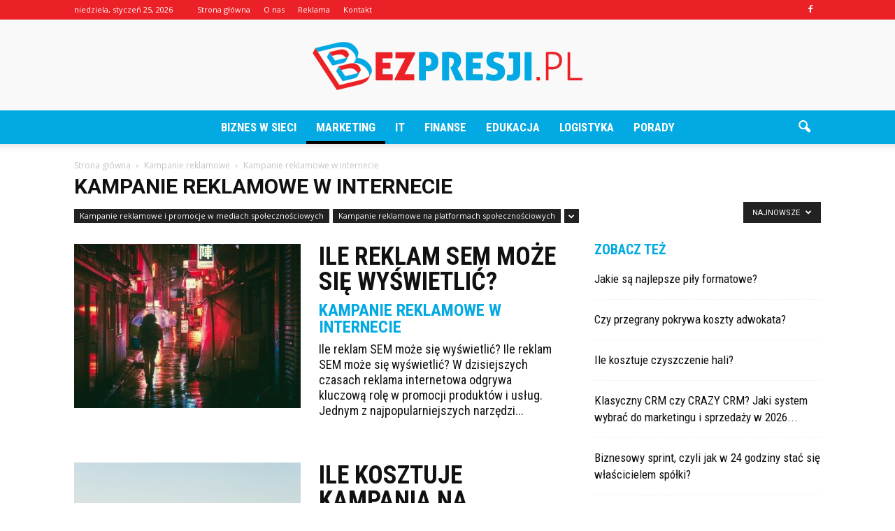

--- FILE ---
content_type: text/html; charset=UTF-8
request_url: https://www.bezpresji.pl/category/marketing/kampanie-reklamowe/kampanie-reklamowe-w-internecie/
body_size: 96870
content:
<!doctype html >
<!--[if IE 8]>    <html class="ie8" lang="en"> <![endif]-->
<!--[if IE 9]>    <html class="ie9" lang="en"> <![endif]-->
<!--[if gt IE 8]><!--> <html lang="pl-PL" prefix="og: http://ogp.me/ns#"> <!--<![endif]-->
<head>
    <title>Kampanie reklamowe w internecie - BezPresji.pl</title>
    <meta charset="UTF-8" />
    <meta name="viewport" content="width=device-width, initial-scale=1.0">
    <link rel="pingback" href="https://www.bezpresji.pl/xmlrpc.php" />
    
<!-- This site is optimized with the Yoast SEO plugin v10.0.1 - https://yoast.com/wordpress/plugins/seo/ -->
<link rel="canonical" href="https://www.bezpresji.pl/category/marketing/kampanie-reklamowe/kampanie-reklamowe-w-internecie/" />
<link rel="next" href="https://www.bezpresji.pl/category/marketing/kampanie-reklamowe/kampanie-reklamowe-w-internecie/page/2/" />
<meta property="og:locale" content="pl_PL" />
<meta property="og:type" content="object" />
<meta property="og:title" content="Kampanie reklamowe w internecie - BezPresji.pl" />
<meta property="og:url" content="https://www.bezpresji.pl/category/marketing/kampanie-reklamowe/kampanie-reklamowe-w-internecie/" />
<meta property="og:site_name" content="BezPresji.pl" />
<meta name="twitter:card" content="summary_large_image" />
<meta name="twitter:title" content="Kampanie reklamowe w internecie - BezPresji.pl" />
<!-- / Yoast SEO plugin. -->

<link rel='dns-prefetch' href='//fonts.googleapis.com' />
<link rel='dns-prefetch' href='//s.w.org' />
<link rel="alternate" type="application/rss+xml" title="BezPresji.pl &raquo; Kanał z wpisami" href="https://www.bezpresji.pl/feed/" />
<link rel="alternate" type="application/rss+xml" title="BezPresji.pl &raquo; Kanał z komentarzami" href="https://www.bezpresji.pl/comments/feed/" />
<link rel="alternate" type="application/rss+xml" title="BezPresji.pl &raquo; Kanał z wpisami zaszufladkowanymi do kategorii Kampanie reklamowe w internecie" href="https://www.bezpresji.pl/category/marketing/kampanie-reklamowe/kampanie-reklamowe-w-internecie/feed/" />
		<script type="text/javascript">
			window._wpemojiSettings = {"baseUrl":"https:\/\/s.w.org\/images\/core\/emoji\/11\/72x72\/","ext":".png","svgUrl":"https:\/\/s.w.org\/images\/core\/emoji\/11\/svg\/","svgExt":".svg","source":{"concatemoji":"https:\/\/www.bezpresji.pl\/wp-includes\/js\/wp-emoji-release.min.js?ver=4.9.26"}};
			!function(e,a,t){var n,r,o,i=a.createElement("canvas"),p=i.getContext&&i.getContext("2d");function s(e,t){var a=String.fromCharCode;p.clearRect(0,0,i.width,i.height),p.fillText(a.apply(this,e),0,0);e=i.toDataURL();return p.clearRect(0,0,i.width,i.height),p.fillText(a.apply(this,t),0,0),e===i.toDataURL()}function c(e){var t=a.createElement("script");t.src=e,t.defer=t.type="text/javascript",a.getElementsByTagName("head")[0].appendChild(t)}for(o=Array("flag","emoji"),t.supports={everything:!0,everythingExceptFlag:!0},r=0;r<o.length;r++)t.supports[o[r]]=function(e){if(!p||!p.fillText)return!1;switch(p.textBaseline="top",p.font="600 32px Arial",e){case"flag":return s([55356,56826,55356,56819],[55356,56826,8203,55356,56819])?!1:!s([55356,57332,56128,56423,56128,56418,56128,56421,56128,56430,56128,56423,56128,56447],[55356,57332,8203,56128,56423,8203,56128,56418,8203,56128,56421,8203,56128,56430,8203,56128,56423,8203,56128,56447]);case"emoji":return!s([55358,56760,9792,65039],[55358,56760,8203,9792,65039])}return!1}(o[r]),t.supports.everything=t.supports.everything&&t.supports[o[r]],"flag"!==o[r]&&(t.supports.everythingExceptFlag=t.supports.everythingExceptFlag&&t.supports[o[r]]);t.supports.everythingExceptFlag=t.supports.everythingExceptFlag&&!t.supports.flag,t.DOMReady=!1,t.readyCallback=function(){t.DOMReady=!0},t.supports.everything||(n=function(){t.readyCallback()},a.addEventListener?(a.addEventListener("DOMContentLoaded",n,!1),e.addEventListener("load",n,!1)):(e.attachEvent("onload",n),a.attachEvent("onreadystatechange",function(){"complete"===a.readyState&&t.readyCallback()})),(n=t.source||{}).concatemoji?c(n.concatemoji):n.wpemoji&&n.twemoji&&(c(n.twemoji),c(n.wpemoji)))}(window,document,window._wpemojiSettings);
		</script>
		<style type="text/css">
img.wp-smiley,
img.emoji {
	display: inline !important;
	border: none !important;
	box-shadow: none !important;
	height: 1em !important;
	width: 1em !important;
	margin: 0 .07em !important;
	vertical-align: -0.1em !important;
	background: none !important;
	padding: 0 !important;
}
</style>
<link rel='stylesheet' id='google_font_open_sans-css'  href='https://fonts.googleapis.com/css?family=Open+Sans%3A300italic%2C400italic%2C600italic%2C400%2C600%2C700&#038;ver=4.9.26' type='text/css' media='all' />
<link rel='stylesheet' id='google_font_roboto-css'  href='https://fonts.googleapis.com/css?family=Roboto%3A500%2C400italic%2C700%2C900%2C500italic%2C400%2C300&#038;ver=4.9.26' type='text/css' media='all' />
<link rel='stylesheet' id='google-fonts-style-css'  href='https://fonts.googleapis.com/css?family=Roboto+Condensed%3A400%2C700&#038;ver=4.9.26' type='text/css' media='all' />
<link rel='stylesheet' id='js_composer_front-css'  href='https://www.bezpresji.pl/wp-content/plugins/js_composer/assets/css/js_composer.min.css?ver=5.0.1' type='text/css' media='all' />
<link rel='stylesheet' id='td-theme-css'  href='https://www.bezpresji.pl/wp-content/themes/Newspaper/style.css?ver=7.6.1' type='text/css' media='all' />
<link rel='stylesheet' id='td-theme-demo-style-css'  href='https://www.bezpresji.pl/wp-content/themes/Newspaper/includes/demos/what/demo_style.css?ver=7.6.1' type='text/css' media='all' />
<script>if (document.location.protocol != "https:") {document.location = document.URL.replace(/^http:/i, "https:");}</script><script type='text/javascript' src='https://www.bezpresji.pl/wp-includes/js/jquery/jquery.js?ver=1.12.4'></script>
<script type='text/javascript' src='https://www.bezpresji.pl/wp-includes/js/jquery/jquery-migrate.min.js?ver=1.4.1'></script>
<link rel='https://api.w.org/' href='https://www.bezpresji.pl/wp-json/' />
<link rel="EditURI" type="application/rsd+xml" title="RSD" href="https://www.bezpresji.pl/xmlrpc.php?rsd" />
<link rel="wlwmanifest" type="application/wlwmanifest+xml" href="https://www.bezpresji.pl/wp-includes/wlwmanifest.xml" /> 
<meta name="generator" content="WordPress 4.9.26" />
<!--[if lt IE 9]><script src="https://html5shim.googlecode.com/svn/trunk/html5.js"></script><![endif]-->
    <meta name="generator" content="Powered by Visual Composer - drag and drop page builder for WordPress."/>
<!--[if lte IE 9]><link rel="stylesheet" type="text/css" href="https://www.bezpresji.pl/wp-content/plugins/js_composer/assets/css/vc_lte_ie9.min.css" media="screen"><![endif]-->
<!-- JS generated by theme -->

<script>
    
    

	    var tdBlocksArray = []; //here we store all the items for the current page

	    //td_block class - each ajax block uses a object of this class for requests
	    function tdBlock() {
		    this.id = '';
		    this.block_type = 1; //block type id (1-234 etc)
		    this.atts = '';
		    this.td_column_number = '';
		    this.td_current_page = 1; //
		    this.post_count = 0; //from wp
		    this.found_posts = 0; //from wp
		    this.max_num_pages = 0; //from wp
		    this.td_filter_value = ''; //current live filter value
		    this.is_ajax_running = false;
		    this.td_user_action = ''; // load more or infinite loader (used by the animation)
		    this.header_color = '';
		    this.ajax_pagination_infinite_stop = ''; //show load more at page x
	    }


        // td_js_generator - mini detector
        (function(){
            var htmlTag = document.getElementsByTagName("html")[0];

            if ( navigator.userAgent.indexOf("MSIE 10.0") > -1 ) {
                htmlTag.className += ' ie10';
            }

            if ( !!navigator.userAgent.match(/Trident.*rv\:11\./) ) {
                htmlTag.className += ' ie11';
            }

            if ( /(iPad|iPhone|iPod)/g.test(navigator.userAgent) ) {
                htmlTag.className += ' td-md-is-ios';
            }

            var user_agent = navigator.userAgent.toLowerCase();
            if ( user_agent.indexOf("android") > -1 ) {
                htmlTag.className += ' td-md-is-android';
            }

            if ( -1 !== navigator.userAgent.indexOf('Mac OS X')  ) {
                htmlTag.className += ' td-md-is-os-x';
            }

            if ( /chrom(e|ium)/.test(navigator.userAgent.toLowerCase()) ) {
               htmlTag.className += ' td-md-is-chrome';
            }

            if ( -1 !== navigator.userAgent.indexOf('Firefox') ) {
                htmlTag.className += ' td-md-is-firefox';
            }

            if ( -1 !== navigator.userAgent.indexOf('Safari') && -1 === navigator.userAgent.indexOf('Chrome') ) {
                htmlTag.className += ' td-md-is-safari';
            }

            if( -1 !== navigator.userAgent.indexOf('IEMobile') ){
                htmlTag.className += ' td-md-is-iemobile';
            }

        })();




        var tdLocalCache = {};

        ( function () {
            "use strict";

            tdLocalCache = {
                data: {},
                remove: function (resource_id) {
                    delete tdLocalCache.data[resource_id];
                },
                exist: function (resource_id) {
                    return tdLocalCache.data.hasOwnProperty(resource_id) && tdLocalCache.data[resource_id] !== null;
                },
                get: function (resource_id) {
                    return tdLocalCache.data[resource_id];
                },
                set: function (resource_id, cachedData) {
                    tdLocalCache.remove(resource_id);
                    tdLocalCache.data[resource_id] = cachedData;
                }
            };
        })();

    
    
var td_viewport_interval_list=[{"limitBottom":767,"sidebarWidth":228},{"limitBottom":1018,"sidebarWidth":300},{"limitBottom":1140,"sidebarWidth":324}];
var td_animation_stack_effect="type0";
var tds_animation_stack=true;
var td_animation_stack_specific_selectors=".entry-thumb, img";
var td_animation_stack_general_selectors=".td-animation-stack img, .post img";
var td_ajax_url="https:\/\/www.bezpresji.pl\/wp-admin\/admin-ajax.php?td_theme_name=Newspaper&v=7.6.1";
var td_get_template_directory_uri="https:\/\/www.bezpresji.pl\/wp-content\/themes\/Newspaper";
var tds_snap_menu="snap";
var tds_logo_on_sticky="show_header_logo";
var tds_header_style="10";
var td_please_wait="Prosz\u0119 czeka\u0107 ...";
var td_email_user_pass_incorrect="U\u017cytkownik lub has\u0142o niepoprawne!";
var td_email_user_incorrect="E-mail lub nazwa u\u017cytkownika jest niepoprawna!";
var td_email_incorrect="E-mail niepoprawny!";
var tds_more_articles_on_post_enable="";
var tds_more_articles_on_post_time_to_wait="";
var tds_more_articles_on_post_pages_distance_from_top=0;
var tds_theme_color_site_wide="#03a9e2";
var tds_smart_sidebar="enabled";
var tdThemeName="Newspaper";
var td_magnific_popup_translation_tPrev="Poprzedni (Strza\u0142ka w lewo)";
var td_magnific_popup_translation_tNext="Nast\u0119pny (Strza\u0142ka w prawo)";
var td_magnific_popup_translation_tCounter="%curr% z %total%";
var td_magnific_popup_translation_ajax_tError="Zawarto\u015b\u0107 z %url% nie mo\u017ce by\u0107 za\u0142adowana.";
var td_magnific_popup_translation_image_tError="Obraz #%curr% nie mo\u017ce by\u0107 za\u0142adowany.";
var td_ad_background_click_link="";
var td_ad_background_click_target="";
</script>


<!-- Header style compiled by theme -->

<style>
    
.td-header-wrap .black-menu .sf-menu > .current-menu-item > a,
    .td-header-wrap .black-menu .sf-menu > .current-menu-ancestor > a,
    .td-header-wrap .black-menu .sf-menu > .current-category-ancestor > a,
    .td-header-wrap .black-menu .sf-menu > li > a:hover,
    .td-header-wrap .black-menu .sf-menu > .sfHover > a,
    .td-header-style-12 .td-header-menu-wrap-full,
    .sf-menu > .current-menu-item > a:after,
    .sf-menu > .current-menu-ancestor > a:after,
    .sf-menu > .current-category-ancestor > a:after,
    .sf-menu > li:hover > a:after,
    .sf-menu > .sfHover > a:after,
    .sf-menu ul .td-menu-item > a:hover,
    .sf-menu ul .sfHover > a,
    .sf-menu ul .current-menu-ancestor > a,
    .sf-menu ul .current-category-ancestor > a,
    .sf-menu ul .current-menu-item > a,
    .td-header-style-12 .td-affix,
    .header-search-wrap .td-drop-down-search:after,
    .header-search-wrap .td-drop-down-search .btn:hover,
    input[type=submit]:hover,
    .td-read-more a,
    .td-post-category:hover,
    .td-grid-style-1.td-hover-1 .td-big-grid-post:hover .td-post-category,
    .td-grid-style-5.td-hover-1 .td-big-grid-post:hover .td-post-category,
    .td_top_authors .td-active .td-author-post-count,
    .td_top_authors .td-active .td-author-comments-count,
    .td_top_authors .td_mod_wrap:hover .td-author-post-count,
    .td_top_authors .td_mod_wrap:hover .td-author-comments-count,
    .td-404-sub-sub-title a:hover,
    .td-search-form-widget .wpb_button:hover,
    .td-rating-bar-wrap div,
    .td_category_template_3 .td-current-sub-category,
    .dropcap,
    .td_wrapper_video_playlist .td_video_controls_playlist_wrapper,
    .wpb_default,
    .wpb_default:hover,
    .td-left-smart-list:hover,
    .td-right-smart-list:hover,
    .woocommerce-checkout .woocommerce input.button:hover,
    .woocommerce-page .woocommerce a.button:hover,
    .woocommerce-account div.woocommerce .button:hover,
    #bbpress-forums button:hover,
    .bbp_widget_login .button:hover,
    .td-footer-wrapper .td-post-category,
    .td-footer-wrapper .widget_product_search input[type="submit"]:hover,
    .woocommerce .product a.button:hover,
    .woocommerce .product #respond input#submit:hover,
    .woocommerce .checkout input#place_order:hover,
    .woocommerce .woocommerce.widget .button:hover,
    .single-product .product .summary .cart .button:hover,
    .woocommerce-cart .woocommerce table.cart .button:hover,
    .woocommerce-cart .woocommerce .shipping-calculator-form .button:hover,
    .td-next-prev-wrap a:hover,
    .td-load-more-wrap a:hover,
    .td-post-small-box a:hover,
    .page-nav .current,
    .page-nav:first-child > div,
    .td_category_template_8 .td-category-header .td-category a.td-current-sub-category,
    .td_category_template_4 .td-category-siblings .td-category a:hover,
    #bbpress-forums .bbp-pagination .current,
    #bbpress-forums #bbp-single-user-details #bbp-user-navigation li.current a,
    .td-theme-slider:hover .slide-meta-cat a,
    a.vc_btn-black:hover,
    .td-trending-now-wrapper:hover .td-trending-now-title,
    .td-scroll-up,
    .td-smart-list-button:hover,
    .td-weather-information:before,
    .td-weather-week:before,
    .td_block_exchange .td-exchange-header:before,
    .td_block_big_grid_9.td-grid-style-1 .td-post-category,
    .td_block_big_grid_9.td-grid-style-5 .td-post-category,
    .td-grid-style-6.td-hover-1 .td-module-thumb:after {
        background-color: #03a9e2;
    }

    .woocommerce .woocommerce-message .button:hover,
    .woocommerce .woocommerce-error .button:hover,
    .woocommerce .woocommerce-info .button:hover {
        background-color: #03a9e2 !important;
    }

    .woocommerce .product .onsale,
    .woocommerce.widget .ui-slider .ui-slider-handle {
        background: none #03a9e2;
    }

    .woocommerce.widget.widget_layered_nav_filters ul li a {
        background: none repeat scroll 0 0 #03a9e2 !important;
    }

    a,
    cite a:hover,
    .td_mega_menu_sub_cats .cur-sub-cat,
    .td-mega-span h3 a:hover,
    .td_mod_mega_menu:hover .entry-title a,
    .header-search-wrap .result-msg a:hover,
    .top-header-menu li a:hover,
    .top-header-menu .current-menu-item > a,
    .top-header-menu .current-menu-ancestor > a,
    .top-header-menu .current-category-ancestor > a,
    .td-social-icon-wrap > a:hover,
    .td-header-sp-top-widget .td-social-icon-wrap a:hover,
    .td-page-content blockquote p,
    .td-post-content blockquote p,
    .mce-content-body blockquote p,
    .comment-content blockquote p,
    .wpb_text_column blockquote p,
    .td_block_text_with_title blockquote p,
    .td_module_wrap:hover .entry-title a,
    .td-subcat-filter .td-subcat-list a:hover,
    .td-subcat-filter .td-subcat-dropdown a:hover,
    .td_quote_on_blocks,
    .dropcap2,
    .dropcap3,
    .td_top_authors .td-active .td-authors-name a,
    .td_top_authors .td_mod_wrap:hover .td-authors-name a,
    .td-post-next-prev-content a:hover,
    .author-box-wrap .td-author-social a:hover,
    .td-author-name a:hover,
    .td-author-url a:hover,
    .td_mod_related_posts:hover h3 > a,
    .td-post-template-11 .td-related-title .td-related-left:hover,
    .td-post-template-11 .td-related-title .td-related-right:hover,
    .td-post-template-11 .td-related-title .td-cur-simple-item,
    .td-post-template-11 .td_block_related_posts .td-next-prev-wrap a:hover,
    .comment-reply-link:hover,
    .logged-in-as a:hover,
    #cancel-comment-reply-link:hover,
    .td-search-query,
    .td-category-header .td-pulldown-category-filter-link:hover,
    .td-category-siblings .td-subcat-dropdown a:hover,
    .td-category-siblings .td-subcat-dropdown a.td-current-sub-category,
    .widget a:hover,
    .widget_calendar tfoot a:hover,
    .woocommerce a.added_to_cart:hover,
    #bbpress-forums li.bbp-header .bbp-reply-content span a:hover,
    #bbpress-forums .bbp-forum-freshness a:hover,
    #bbpress-forums .bbp-topic-freshness a:hover,
    #bbpress-forums .bbp-forums-list li a:hover,
    #bbpress-forums .bbp-forum-title:hover,
    #bbpress-forums .bbp-topic-permalink:hover,
    #bbpress-forums .bbp-topic-started-by a:hover,
    #bbpress-forums .bbp-topic-started-in a:hover,
    #bbpress-forums .bbp-body .super-sticky li.bbp-topic-title .bbp-topic-permalink,
    #bbpress-forums .bbp-body .sticky li.bbp-topic-title .bbp-topic-permalink,
    .widget_display_replies .bbp-author-name,
    .widget_display_topics .bbp-author-name,
    .footer-text-wrap .footer-email-wrap a,
    .td-subfooter-menu li a:hover,
    .footer-social-wrap a:hover,
    a.vc_btn-black:hover,
    .td-smart-list-dropdown-wrap .td-smart-list-button:hover,
    .td_module_17 .td-read-more a:hover,
    .td_module_18 .td-read-more a:hover,
    .td_module_19 .td-post-author-name a:hover,
    .td-instagram-user a {
        color: #03a9e2;
    }

    a.vc_btn-black.vc_btn_square_outlined:hover,
    a.vc_btn-black.vc_btn_outlined:hover,
    .td-mega-menu-page .wpb_content_element ul li a:hover {
        color: #03a9e2 !important;
    }

    .td-next-prev-wrap a:hover,
    .td-load-more-wrap a:hover,
    .td-post-small-box a:hover,
    .page-nav .current,
    .page-nav:first-child > div,
    .td_category_template_8 .td-category-header .td-category a.td-current-sub-category,
    .td_category_template_4 .td-category-siblings .td-category a:hover,
    #bbpress-forums .bbp-pagination .current,
    .post .td_quote_box,
    .page .td_quote_box,
    a.vc_btn-black:hover {
        border-color: #03a9e2;
    }

    .td_wrapper_video_playlist .td_video_currently_playing:after {
        border-color: #03a9e2 !important;
    }

    .header-search-wrap .td-drop-down-search:before {
        border-color: transparent transparent #03a9e2 transparent;
    }

    .block-title > span,
    .block-title > a,
    .block-title > label,
    .widgettitle,
    .widgettitle:after,
    .td-trending-now-title,
    .td-trending-now-wrapper:hover .td-trending-now-title,
    .wpb_tabs li.ui-tabs-active a,
    .wpb_tabs li:hover a,
    .vc_tta-container .vc_tta-color-grey.vc_tta-tabs-position-top.vc_tta-style-classic .vc_tta-tabs-container .vc_tta-tab.vc_active > a,
    .vc_tta-container .vc_tta-color-grey.vc_tta-tabs-position-top.vc_tta-style-classic .vc_tta-tabs-container .vc_tta-tab:hover > a,
    .td-related-title .td-cur-simple-item,
    .woocommerce .product .products h2,
    .td-subcat-filter .td-subcat-dropdown:hover .td-subcat-more {
    	background-color: #03a9e2;
    }

    .woocommerce div.product .woocommerce-tabs ul.tabs li.active {
    	background-color: #03a9e2 !important;
    }

    .block-title,
    .td-related-title,
    .wpb_tabs .wpb_tabs_nav,
    .vc_tta-container .vc_tta-color-grey.vc_tta-tabs-position-top.vc_tta-style-classic .vc_tta-tabs-container,
    .woocommerce div.product .woocommerce-tabs ul.tabs:before {
        border-color: #03a9e2;
    }
    .td_block_wrap .td-subcat-item .td-cur-simple-item {
	    color: #03a9e2;
	}


    
    .td-grid-style-4 .entry-title
    {
        background-color: rgba(3, 169, 226, 0.7);
    }

    
    .block-title > span,
    .block-title > span > a,
    .widget_rss .block-title .rsswidget,
    .block-title > a,
    .widgettitle,
    .widgettitle > a,
    .td-trending-now-title,
    .wpb_tabs li.ui-tabs-active a,
    .wpb_tabs li:hover a,
    .vc_tta-container .vc_tta-color-grey.vc_tta-tabs-position-top.vc_tta-style-classic .vc_tta-tabs-container .vc_tta-tab.vc_active > a,
    .vc_tta-container .vc_tta-color-grey.vc_tta-tabs-position-top.vc_tta-style-classic .vc_tta-tabs-container .vc_tta-tab:hover > a,
    .td-related-title .td-cur-simple-item,
    .woocommerce div.product .woocommerce-tabs ul.tabs li.active,
    .woocommerce .product .products h2 {
    	color: #03a9e2;
    }


    
    .td-header-wrap .td-header-top-menu-full,
    .td-header-wrap .top-header-menu .sub-menu {
        background-color: #eb2127;
    }
    .td-header-style-8 .td-header-top-menu-full {
        background-color: transparent;
    }
    .td-header-style-8 .td-header-top-menu-full .td-header-top-menu {
        background-color: #eb2127;
        padding-left: 15px;
        padding-right: 15px;
    }

    .td-header-wrap .td-header-top-menu-full .td-header-top-menu,
    .td-header-wrap .td-header-top-menu-full {
        border-bottom: none;
    }


    
    .td-header-top-menu,
    .td-header-top-menu a,
    .td-header-wrap .td-header-top-menu-full .td-header-top-menu,
    .td-header-wrap .td-header-top-menu-full a,
    .td-header-style-8 .td-header-top-menu,
    .td-header-style-8 .td-header-top-menu a {
        color: #ffffff;
    }

    
    .top-header-menu .current-menu-item > a,
    .top-header-menu .current-menu-ancestor > a,
    .top-header-menu .current-category-ancestor > a,
    .top-header-menu li a:hover {
        color: #000000;
    }

    
    .td-header-wrap .td-header-sp-top-widget .td-icon-font {
        color: #ffffff;
    }

    
    .td-header-wrap .td-header-menu-wrap-full,
    .sf-menu > .current-menu-ancestor > a,
    .sf-menu > .current-category-ancestor > a,
    .td-header-menu-wrap.td-affix,
    .td-header-style-3 .td-header-main-menu,
    .td-header-style-3 .td-affix .td-header-main-menu,
    .td-header-style-4 .td-header-main-menu,
    .td-header-style-4 .td-affix .td-header-main-menu,
    .td-header-style-8 .td-header-menu-wrap.td-affix,
    .td-header-style-8 .td-header-top-menu-full {
		background-color: #03a9e2;
    }


    .td-boxed-layout .td-header-style-3 .td-header-menu-wrap,
    .td-boxed-layout .td-header-style-4 .td-header-menu-wrap {
    	background-color: #03a9e2 !important;
    }


    @media (min-width: 1019px) {
        .td-header-style-1 .td-header-sp-recs,
        .td-header-style-1 .td-header-sp-logo {
            margin-bottom: 28px;
        }
    }

    @media (min-width: 768px) and (max-width: 1018px) {
        .td-header-style-1 .td-header-sp-recs,
        .td-header-style-1 .td-header-sp-logo {
            margin-bottom: 14px;
        }
    }

    .td-header-style-7 .td-header-top-menu {
        border-bottom: none;
    }


    
    .sf-menu ul .td-menu-item > a:hover,
    .sf-menu ul .sfHover > a,
    .sf-menu ul .current-menu-ancestor > a,
    .sf-menu ul .current-category-ancestor > a,
    .sf-menu ul .current-menu-item > a,
    .sf-menu > .current-menu-item > a:after,
    .sf-menu > .current-menu-ancestor > a:after,
    .sf-menu > .current-category-ancestor > a:after,
    .sf-menu > li:hover > a:after,
    .sf-menu > .sfHover > a:after,
    .td_block_mega_menu .td-next-prev-wrap a:hover,
    .td-mega-span .td-post-category:hover,
    .td-header-wrap .black-menu .sf-menu > li > a:hover,
    .td-header-wrap .black-menu .sf-menu > .current-menu-ancestor > a,
    .td-header-wrap .black-menu .sf-menu > .sfHover > a,
    .header-search-wrap .td-drop-down-search:after,
    .header-search-wrap .td-drop-down-search .btn:hover,
    .td-header-wrap .black-menu .sf-menu > .current-menu-item > a,
    .td-header-wrap .black-menu .sf-menu > .current-menu-ancestor > a,
    .td-header-wrap .black-menu .sf-menu > .current-category-ancestor > a {
        background-color: #000000;
    }


    .td_block_mega_menu .td-next-prev-wrap a:hover {
        border-color: #000000;
    }

    .header-search-wrap .td-drop-down-search:before {
        border-color: transparent transparent #000000 transparent;
    }

    .td_mega_menu_sub_cats .cur-sub-cat,
    .td_mod_mega_menu:hover .entry-title a {
        color: #000000;
    }


    
    .td-header-wrap .td-header-menu-wrap .sf-menu > li > a,
    .td-header-wrap .header-search-wrap .td-icon-search {
        color: #ffffff;
    }


    
    @media (max-width: 767px) {
        body .td-header-wrap .td-header-main-menu {
            background-color: #000000 !important;
        }
    }


    
    .td-menu-background:before,
    .td-search-background:before {
        background: #3a112e;
        background: -moz-linear-gradient(top, #3a112e 0%, #e2285a 100%);
        background: -webkit-gradient(left top, left bottom, color-stop(0%, #3a112e), color-stop(100%, #e2285a));
        background: -webkit-linear-gradient(top, #3a112e 0%, #e2285a 100%);
        background: -o-linear-gradient(top, #3a112e 0%, @mobileu_gradient_two_mob 100%);
        background: -ms-linear-gradient(top, #3a112e 0%, #e2285a 100%);
        background: linear-gradient(to bottom, #3a112e 0%, #e2285a 100%);
        filter: progid:DXImageTransform.Microsoft.gradient( startColorstr='#3a112e', endColorstr='#e2285a', GradientType=0 );
    }

    
    .td-banner-wrap-full,
    .td-header-style-11 .td-logo-wrap-full {
        background-color: #f9f9f9;
    }

    .td-header-style-11 .td-logo-wrap-full {
        border-bottom: 0;
    }

    @media (min-width: 1019px) {
        .td-header-style-2 .td-header-sp-recs,
        .td-header-style-5 .td-a-rec-id-header > div,
        .td-header-style-5 .td-g-rec-id-header > .adsbygoogle,
        .td-header-style-6 .td-a-rec-id-header > div,
        .td-header-style-6 .td-g-rec-id-header > .adsbygoogle,
        .td-header-style-7 .td-a-rec-id-header > div,
        .td-header-style-7 .td-g-rec-id-header > .adsbygoogle,
        .td-header-style-8 .td-a-rec-id-header > div,
        .td-header-style-8 .td-g-rec-id-header > .adsbygoogle,
        .td-header-style-12 .td-a-rec-id-header > div,
        .td-header-style-12 .td-g-rec-id-header > .adsbygoogle {
            margin-bottom: 24px !important;
        }
    }

    @media (min-width: 768px) and (max-width: 1018px) {
        .td-header-style-2 .td-header-sp-recs,
        .td-header-style-5 .td-a-rec-id-header > div,
        .td-header-style-5 .td-g-rec-id-header > .adsbygoogle,
        .td-header-style-6 .td-a-rec-id-header > div,
        .td-header-style-6 .td-g-rec-id-header > .adsbygoogle,
        .td-header-style-7 .td-a-rec-id-header > div,
        .td-header-style-7 .td-g-rec-id-header > .adsbygoogle,
        .td-header-style-8 .td-a-rec-id-header > div,
        .td-header-style-8 .td-g-rec-id-header > .adsbygoogle,
        .td-header-style-12 .td-a-rec-id-header > div,
        .td-header-style-12 .td-g-rec-id-header > .adsbygoogle {
            margin-bottom: 14px !important;
        }
    }

     
    .td-header-wrap .td-logo-text-container .td-logo-text {
        color: #ffffff;
    }

    
    .td-header-wrap .td-logo-text-container .td-tagline-text {
        color: #ffffff;
    }





    
    .td-footer-wrapper {
        background-color: #f9f9f9;
    }

    
    .td-footer-wrapper,
    .td-footer-wrapper a,
    .td-footer-wrapper .block-title a,
    .td-footer-wrapper .block-title span,
    .td-footer-wrapper .block-title label,
    .td-footer-wrapper .td-excerpt,
    .td-footer-wrapper .td-post-author-name span,
    .td-footer-wrapper .td-post-date,
    .td-footer-wrapper .td-social-style3 .td_social_type a,
    .td-footer-wrapper .td-social-style3,
    .td-footer-wrapper .td-social-style4 .td_social_type a,
    .td-footer-wrapper .td-social-style4,
    .td-footer-wrapper .td-social-style9,
    .td-footer-wrapper .td-social-style10,
    .td-footer-wrapper .td-social-style2 .td_social_type a,
    .td-footer-wrapper .td-social-style8 .td_social_type a,
    .td-footer-wrapper .td-social-style2 .td_social_type,
    .td-footer-wrapper .td-social-style8 .td_social_type,
    .td-footer-template-13 .td-social-name {
        color: #000000;
    }

    .td-footer-wrapper .widget_calendar th,
    .td-footer-wrapper .widget_calendar td,
    .td-footer-wrapper .td-social-style2 .td_social_type .td-social-box,
    .td-footer-wrapper .td-social-style8 .td_social_type .td-social-box,
    .td-social-style-2 .td-icon-font:after {
        border-color: #000000;
    }

    .td-footer-wrapper .td-module-comments a,
    .td-footer-wrapper .td-post-category,
    .td-footer-wrapper .td-slide-meta .td-post-author-name span,
    .td-footer-wrapper .td-slide-meta .td-post-date {
        color: #fff;
    }

    
    .td-footer-bottom-full .td-container::before {
        background-color: rgba(0, 0, 0, 0.1);
    }

    
	.td-footer-wrapper .block-title > span,
    .td-footer-wrapper .block-title > a,
    .td-footer-wrapper .widgettitle {
    	color: #000000;
    }

    
    .td-sub-footer-container {
        background-color: #eb2127;
    }

    
    .td-sub-footer-container,
    .td-subfooter-menu li a {
        color: #ffffff;
    }

    
    .td-subfooter-menu li a:hover {
        color: #d6d6d6;
    }


    
    ul.sf-menu > .td-menu-item > a {
        font-family:"Roboto Condensed";
	font-size:17px;
	
    }
    
    .sf-menu ul .td-menu-item a {
        font-family:"Roboto Condensed";
	font-size:15px;
	line-height:18px;
	font-weight:bold;
	text-transform:uppercase;
	
    }
	
    .td_mod_mega_menu .item-details a {
        font-family:"Roboto Condensed";
	font-size:19px;
	line-height:21px;
	font-weight:bold;
	text-transform:uppercase;
	
    }
    
    .td_mega_menu_sub_cats .block-mega-child-cats a {
        font-family:"Roboto Condensed";
	font-size:15px;
	line-height:18px;
	font-weight:bold;
	text-transform:uppercase;
	
    }
    
    .td-mobile-content .td-mobile-main-menu > li > a {
        font-weight:bold;
	text-transform:uppercase;
	
    }
    
    .td-mobile-content .sub-menu a {
        font-weight:bold;
	text-transform:uppercase;
	
    }



	
    .block-title > span,
    .block-title > a,
    .widgettitle,
    .td-trending-now-title,
    .wpb_tabs li a,
    .vc_tta-container .vc_tta-color-grey.vc_tta-tabs-position-top.vc_tta-style-classic .vc_tta-tabs-container .vc_tta-tab > a,
    .td-related-title a,
    .woocommerce div.product .woocommerce-tabs ul.tabs li a,
    .woocommerce .product .products h2 {
        font-family:"Roboto Condensed";
	font-size:20px;
	font-weight:bold;
	text-transform:uppercase;
	
    }
    
    .td-big-grid-meta .td-post-category,
    .td_module_wrap .td-post-category,
    .td-module-image .td-post-category {
        font-family:"Roboto Condensed";
	font-size:18px;
	font-weight:bold;
	text-transform:uppercase;
	
    }
    
    .td-excerpt {
        font-family:"Roboto Condensed";
	
    }


	
	.td_module_wrap .td-module-title {
		font-family:"Roboto Condensed";
	
	}
     
    .td_module_3 .td-module-title {
    	font-size:26px;
	line-height:26px;
	font-weight:bold;
	text-transform:uppercase;
	
    }
    
    .td_module_6 .td-module-title {
    	font-size:16px;
	line-height:16px;
	font-weight:bold;
	text-transform:uppercase;
	
    }
    
    .td_module_11 .td-module-title {
    	font-size:36px;
	line-height:36px;
	font-weight:bold;
	text-transform:uppercase;
	
    }
    
    .td_module_18 .td-module-title {
    	font-size:50px;
	line-height:50px;
	font-weight:bold;
	text-transform:uppercase;
	
    }
    
    .td_block_trending_now .entry-title a {
    	font-family:"Roboto Condensed";
	font-size:14px;
	font-weight:bold;
	text-transform:uppercase;
	
    }
    
    .td-big-grid-post.td-big-thumb .td-big-grid-meta,
    .td-big-thumb .td-big-grid-meta .entry-title {
        font-family:"Roboto Condensed";
	font-size:42px;
	line-height:42px;
	font-weight:bold;
	text-transform:uppercase;
	
    }
    
	#td-mobile-nav,
	#td-mobile-nav .wpb_button,
	.td-search-wrap-mob {
		font-family:"Roboto Condensed";
	
	}


	
	.post .td-post-header .entry-title {
		font-family:"Roboto Condensed";
	
	}
    
    .td-post-template-default .td-post-header .entry-title {
        font-weight:bold;
	text-transform:uppercase;
	
    }
    
    .td-post-template-1 .td-post-header .entry-title {
        font-weight:bold;
	text-transform:uppercase;
	
    }
    
    .td-post-template-2 .td-post-header .entry-title {
        font-size:48px;
	line-height:46px;
	font-weight:bold;
	text-transform:uppercase;
	
    }
    
    .td-post-template-3 .td-post-header .entry-title {
        font-weight:bold;
	text-transform:uppercase;
	
    }
    
    .td-post-template-4 .td-post-header .entry-title {
        font-weight:bold;
	text-transform:uppercase;
	
    }
    
    .td-post-template-5 .td-post-header .entry-title {
        font-weight:bold;
	text-transform:uppercase;
	
    }
    
    .td-post-template-6 .td-post-header .entry-title {
        font-weight:bold;
	text-transform:uppercase;
	
    }
    
    .td-post-template-7 .td-post-header .entry-title {
        font-weight:bold;
	text-transform:uppercase;
	
    }
    
    .td-post-template-8 .td-post-header .entry-title {
        font-weight:bold;
	text-transform:uppercase;
	
    }
    
    .td-post-template-9 .td-post-header .entry-title {
        font-weight:bold;
	text-transform:uppercase;
	
    }
    
    .td-post-template-10 .td-post-header .entry-title {
        font-weight:bold;
	text-transform:uppercase;
	
    }
    
    .td-post-template-11 .td-post-header .entry-title {
        font-weight:bold;
	text-transform:uppercase;
	
    }
    
    .td-post-template-12 .td-post-header .entry-title {
        font-weight:bold;
	text-transform:uppercase;
	
    }
    
    .td-post-template-13 .td-post-header .entry-title {
        font-weight:bold;
	text-transform:uppercase;
	
    }





	
    .post .td-post-next-prev-content a {
        font-family:"Roboto Condensed";
	font-size:16px;
	font-weight:bold;
	text-transform:uppercase;
	
    }
    
    .post .author-box-wrap .td-author-name a {
        font-family:"Roboto Condensed";
	font-weight:bold;
	text-transform:uppercase;
	
    }
    
    .td_block_related_posts .entry-title a {
        font-family:"Roboto Condensed";
	font-size:16px;
	font-weight:bold;
	text-transform:uppercase;
	
    }
    
    .widget_archive a,
    .widget_calendar,
    .widget_categories a,
    .widget_nav_menu a,
    .widget_meta a,
    .widget_pages a,
    .widget_recent_comments a,
    .widget_recent_entries a,
    .widget_text .textwidget,
    .widget_tag_cloud a,
    .widget_search input,
    .woocommerce .product-categories a,
    .widget_display_forums a,
    .widget_display_replies a,
    .widget_display_topics a,
    .widget_display_views a,
    .widget_display_stats {
    	font-family:"Roboto Condensed";
	font-weight:bold;
	text-transform:uppercase;
	
    }



/* Style generated by theme for demo: what */

.td-what .td_module_3 .td-module-image .td-post-category,
    	.td-what .td_module_11 .td-post-category,
    	.td-what .td_module_18 .td-post-category,
    	.td-what .td_module_18 .td-post-category:hover,
    	.td-what .td-related-title .td-cur-simple-item:hover {
			color: #03a9e2;
		}

		
		.td-what .td-header-style-6 .black-menu .sf-menu > li > a:hover,
	    .td-what .td-header-style-6 .black-menu .sf-menu > .sfHover > a,
	    .td-what .td-header-style-6 .black-menu .sf-menu > .current-menu-item > a,
	    .td-what .td-header-style-6 .black-menu .sf-menu > .current-menu-ancestor > a,
	    .td-what .td-header-style-6 .black-menu .sf-menu > .current-category-ancestor > a {
	    	color: #000000;
	    }
</style>

<script>
  (function(i,s,o,g,r,a,m){i['GoogleAnalyticsObject']=r;i[r]=i[r]||function(){
  (i[r].q=i[r].q||[]).push(arguments)},i[r].l=1*new Date();a=s.createElement(o),
  m=s.getElementsByTagName(o)[0];a.async=1;a.src=g;m.parentNode.insertBefore(a,m)
  })(window,document,'script','https://www.google-analytics.com/analytics.js','ga');

  ga('create', 'UA-91162723-2', 'auto');
  ga('send', 'pageview');

</script><noscript><style type="text/css"> .wpb_animate_when_almost_visible { opacity: 1; }</style></noscript></head>

<body data-rsssl=1 class="archive category category-kampanie-reklamowe-w-internecie category-19 td-what td_category_template_3 td_category_top_posts_style_disable wpb-js-composer js-comp-ver-5.0.1 vc_responsive td-animation-stack-type0 td-full-layout" itemscope="itemscope" itemtype="https://schema.org/WebPage">

        <div class="td-scroll-up"><i class="td-icon-menu-up"></i></div>
    
    <div class="td-menu-background"></div>
<div id="td-mobile-nav">
    <div class="td-mobile-container">
        <!-- mobile menu top section -->
        <div class="td-menu-socials-wrap">
            <!-- socials -->
            <div class="td-menu-socials">
                
        <span class="td-social-icon-wrap">
            <a target="_blank" href="https://www.facebook.com/Bezpresjipl-1948514171924176/" title="Facebook">
                <i class="td-icon-font td-icon-facebook"></i>
            </a>
        </span>            </div>
            <!-- close button -->
            <div class="td-mobile-close">
                <a href="#"><i class="td-icon-close-mobile"></i></a>
            </div>
        </div>

        <!-- login section -->
        
        <!-- menu section -->
        <div class="td-mobile-content">
            <div class="menu-menu-container"><ul id="menu-menu" class="td-mobile-main-menu"><li id="menu-item-85" class="menu-item menu-item-type-taxonomy menu-item-object-category menu-item-first menu-item-85"><a href="https://www.bezpresji.pl/category/biznes-w-sieci/">Biznes w sieci</a></li>
<li id="menu-item-86" class="menu-item menu-item-type-taxonomy menu-item-object-category current-category-ancestor menu-item-86"><a href="https://www.bezpresji.pl/category/marketing/">Marketing</a></li>
<li id="menu-item-87" class="menu-item menu-item-type-taxonomy menu-item-object-category menu-item-87"><a href="https://www.bezpresji.pl/category/it/">IT</a></li>
<li id="menu-item-160" class="menu-item menu-item-type-taxonomy menu-item-object-category menu-item-160"><a href="https://www.bezpresji.pl/category/finanse/">Finanse</a></li>
<li id="menu-item-229" class="menu-item menu-item-type-taxonomy menu-item-object-category menu-item-229"><a href="https://www.bezpresji.pl/category/edukacja/">Edukacja</a></li>
<li id="menu-item-230" class="menu-item menu-item-type-taxonomy menu-item-object-category menu-item-230"><a href="https://www.bezpresji.pl/category/logistyka/">Logistyka</a></li>
<li id="menu-item-88" class="menu-item menu-item-type-taxonomy menu-item-object-category menu-item-88"><a href="https://www.bezpresji.pl/category/porady/">Porady</a></li>
</ul></div>        </div>
    </div>

    <!-- register/login section -->
    </div>    <div class="td-search-background"></div>
<div class="td-search-wrap-mob">
	<div class="td-drop-down-search" aria-labelledby="td-header-search-button">
		<form method="get" class="td-search-form" action="https://www.bezpresji.pl/">
			<!-- close button -->
			<div class="td-search-close">
				<a href="#"><i class="td-icon-close-mobile"></i></a>
			</div>
			<div role="search" class="td-search-input">
				<span>Wyszukiwanie</span>
				<input id="td-header-search-mob" type="text" value="" name="s" autocomplete="off" />
			</div>
		</form>
		<div id="td-aj-search-mob"></div>
	</div>
</div>    
    
    <div id="td-outer-wrap">
    
        <!--
Header style 10
-->

<div class="td-header-wrap td-header-style-10">

	<div class="td-header-top-menu-full">
		<div class="td-container td-header-row td-header-top-menu">
            
    <div class="top-bar-style-1">
        
<div class="td-header-sp-top-menu">


	        <div class="td_data_time">
            <div >

                niedziela, styczeń 25, 2026
            </div>
        </div>
    <div class="menu-top-container"><ul id="menu-top" class="top-header-menu"><li id="menu-item-228" class="menu-item menu-item-type-post_type menu-item-object-page menu-item-home menu-item-first td-menu-item td-normal-menu menu-item-228"><a href="https://www.bezpresji.pl/">Strona główna</a></li>
<li id="menu-item-91" class="menu-item menu-item-type-post_type menu-item-object-page td-menu-item td-normal-menu menu-item-91"><a href="https://www.bezpresji.pl/o-nas/">O nas</a></li>
<li id="menu-item-90" class="menu-item menu-item-type-post_type menu-item-object-page td-menu-item td-normal-menu menu-item-90"><a href="https://www.bezpresji.pl/reklama/">Reklama</a></li>
<li id="menu-item-89" class="menu-item menu-item-type-post_type menu-item-object-page td-menu-item td-normal-menu menu-item-89"><a href="https://www.bezpresji.pl/kontakt/">Kontakt</a></li>
</ul></div></div>
        <div class="td-header-sp-top-widget">
    
        <span class="td-social-icon-wrap">
            <a target="_blank" href="https://www.facebook.com/Bezpresjipl-1948514171924176/" title="Facebook">
                <i class="td-icon-font td-icon-facebook"></i>
            </a>
        </span></div>
    </div>

<!-- LOGIN MODAL -->
		</div>
	</div>

    <div class="td-banner-wrap-full td-logo-wrap-full ">
        <div class="td-header-sp-logo">
            			<a class="td-main-logo" href="https://www.bezpresji.pl/">
				<img src="https://www.bezpresji.pl/wp-content/uploads/2019/03/bezpresji.png" alt="bezpresji.pl" title="ircnetbezpresji.pl"/>
				<span class="td-visual-hidden">BezPresji.pl</span>
			</a>
		        </div>
    </div>

	<div class="td-header-menu-wrap-full">
		<div class="td-header-menu-wrap td-header-gradient">
			<div class="td-container td-header-row td-header-main-menu">
				<div id="td-header-menu" role="navigation">
    <div id="td-top-mobile-toggle"><a href="#"><i class="td-icon-font td-icon-mobile"></i></a></div>
    <div class="td-main-menu-logo td-logo-in-header">
                <a class="td-main-logo" href="https://www.bezpresji.pl/">
            <img src="https://www.bezpresji.pl/wp-content/uploads/2019/03/bezpresji.png" alt="bezpresji.pl" title="ircnetbezpresji.pl"/>
        </a>
        </div>
    <div class="menu-menu-container"><ul id="menu-menu-1" class="sf-menu"><li class="menu-item menu-item-type-taxonomy menu-item-object-category menu-item-first td-menu-item td-normal-menu menu-item-85"><a href="https://www.bezpresji.pl/category/biznes-w-sieci/">Biznes w sieci</a></li>
<li class="menu-item menu-item-type-taxonomy menu-item-object-category current-category-ancestor td-menu-item td-normal-menu menu-item-86"><a href="https://www.bezpresji.pl/category/marketing/">Marketing</a></li>
<li class="menu-item menu-item-type-taxonomy menu-item-object-category td-menu-item td-normal-menu menu-item-87"><a href="https://www.bezpresji.pl/category/it/">IT</a></li>
<li class="menu-item menu-item-type-taxonomy menu-item-object-category td-menu-item td-normal-menu menu-item-160"><a href="https://www.bezpresji.pl/category/finanse/">Finanse</a></li>
<li class="menu-item menu-item-type-taxonomy menu-item-object-category td-menu-item td-normal-menu menu-item-229"><a href="https://www.bezpresji.pl/category/edukacja/">Edukacja</a></li>
<li class="menu-item menu-item-type-taxonomy menu-item-object-category td-menu-item td-normal-menu menu-item-230"><a href="https://www.bezpresji.pl/category/logistyka/">Logistyka</a></li>
<li class="menu-item menu-item-type-taxonomy menu-item-object-category td-menu-item td-normal-menu menu-item-88"><a href="https://www.bezpresji.pl/category/porady/">Porady</a></li>
</ul></div></div>


<div class="td-search-wrapper">
    <div id="td-top-search">
        <!-- Search -->
        <div class="header-search-wrap">
            <div class="dropdown header-search">
                <a id="td-header-search-button" href="#" role="button" class="dropdown-toggle " data-toggle="dropdown"><i class="td-icon-search"></i></a>
                <a id="td-header-search-button-mob" href="#" role="button" class="dropdown-toggle " data-toggle="dropdown"><i class="td-icon-search"></i></a>
            </div>
        </div>
    </div>
</div>

<div class="header-search-wrap">
	<div class="dropdown header-search">
		<div class="td-drop-down-search" aria-labelledby="td-header-search-button">
			<form method="get" class="td-search-form" action="https://www.bezpresji.pl/">
				<div role="search" class="td-head-form-search-wrap">
					<input id="td-header-search" type="text" value="" name="s" autocomplete="off" /><input class="wpb_button wpb_btn-inverse btn" type="submit" id="td-header-search-top" value="Wyszukiwanie" />
				</div>
			</form>
			<div id="td-aj-search"></div>
		</div>
	</div>
</div>			</div>
		</div>
	</div>

    <div class="td-banner-wrap-full td-banner-bg">
        <div class="td-container-header td-header-row td-header-header">
            <div class="td-header-sp-recs">
                <div class="td-header-rec-wrap">
    
</div>            </div>
        </div>
    </div>

</div>



        <!-- subcategory -->
        <div class="td-category-header">
            <div class="td-container">
                <div class="td-pb-row">
                    <div class="td-pb-span12">

                        <div class="td-crumb-container"><div class="entry-crumbs" itemscope itemtype="http://schema.org/BreadcrumbList"><span class="td-bred-first"><a href="https://www.bezpresji.pl/">Strona główna</a></span> <i class="td-icon-right td-bread-sep"></i> <span itemscope itemprop="itemListElement" itemtype="http://schema.org/ListItem">
                               <a title="Zobacz wszystkie wiadomości Kampanie reklamowe" class="entry-crumb" itemscope itemprop="item" itemtype="http://schema.org/Thing" href="https://www.bezpresji.pl/category/marketing/kampanie-reklamowe/">
                                  <span itemprop="name">Kampanie reklamowe</span>    </a>    <meta itemprop="position" content = "1"></span> <i class="td-icon-right td-bread-sep td-bred-no-url-last"></i> <span class="td-bred-no-url-last">Kampanie reklamowe w internecie</span></div></div>
                        <h1 class="entry-title td-page-title">Kampanie reklamowe w internecie</h1>
                        <div class="td-category-siblings"><ul class="td-category"><li class="entry-category"><a style="background-color:;color:#fff;border-color:;" class=""  href="https://www.bezpresji.pl/category/marketing/kampanie-reklamowe/kampanie-reklamowe-i-promocje-w-mediach-spolecznosciowych/">Kampanie reklamowe i promocje w mediach społecznościowych</a></li><li class="entry-category"><a style="background-color:;color:#fff;border-color:;" class=""  href="https://www.bezpresji.pl/category/marketing/kampanie-reklamowe/kampanie-reklamowe-na-platformach-spolecznosciowych/">Kampanie reklamowe na platformach społecznościowych</a></li><li class="entry-category"><a style="background-color:;color:#fff;border-color:;" class=""  href="https://www.bezpresji.pl/category/marketing/kampanie-reklamowe/kampanie-reklamowe-w-google-ads/">Kampanie reklamowe w Google Ads</a></li><li class="entry-category"><a style="background-color:;color:#fff;border-color:;" class="td-current-sub-category"  href="https://www.bezpresji.pl/category/marketing/kampanie-reklamowe/kampanie-reklamowe-w-internecie/">Kampanie reklamowe w internecie</a></li><li class="entry-category"><a style="background-color:;color:#fff;border-color:;" class=""  href="https://www.bezpresji.pl/category/marketing/kampanie-reklamowe/kampanie-reklamowe-w-mediach-spolecznosciowych/">Kampanie reklamowe w mediach społecznościowych</a></li><li class="entry-category"><a style="background-color:;color:#fff;border-color:;" class=""  href="https://www.bezpresji.pl/category/marketing/kampanie-reklamowe/kampanie-reklamowe-w-sieciach-reklamowych/">Kampanie reklamowe w sieciach reklamowych</a></li></ul><div class="td-subcat-dropdown td-pulldown-filter-display-option"><div class="td-subcat-more"><i class="td-icon-menu-down"></i></div><ul class="td-pulldown-filter-list"></ul></div><div class="clearfix"></div></div>
                        
                    </div>
                </div>
                <div class="td-category-pulldown-filter td-wrapper-pulldown-filter"><div class="td-pulldown-filter-display-option"><div class="td-subcat-more">Najnowsze <i class="td-icon-menu-down"></i></div><ul class="td-pulldown-filter-list"><li class="td-pulldown-filter-item"><a class="td-pulldown-category-filter-link" id="td_uid_3_69769bfeaa773" data-td_block_id="td_uid_2_69769bfeaa76c" href="https://www.bezpresji.pl/category/marketing/kampanie-reklamowe/kampanie-reklamowe-w-internecie/">Najnowsze</a></li><li class="td-pulldown-filter-item"><a class="td-pulldown-category-filter-link" id="td_uid_4_69769bfeaa779" data-td_block_id="td_uid_2_69769bfeaa76c" href="https://www.bezpresji.pl/category/marketing/kampanie-reklamowe/kampanie-reklamowe-w-internecie/?filter_by=featured">Wyróżnione posty</a></li><li class="td-pulldown-filter-item"><a class="td-pulldown-category-filter-link" id="td_uid_5_69769bfeaa77d" data-td_block_id="td_uid_2_69769bfeaa76c" href="https://www.bezpresji.pl/category/marketing/kampanie-reklamowe/kampanie-reklamowe-w-internecie/?filter_by=popular">Najbardziej popularne</a></li><li class="td-pulldown-filter-item"><a class="td-pulldown-category-filter-link" id="td_uid_6_69769bfeaa782" data-td_block_id="td_uid_2_69769bfeaa76c" href="https://www.bezpresji.pl/category/marketing/kampanie-reklamowe/kampanie-reklamowe-w-internecie/?filter_by=popular7">Popularne 7 dni</a></li><li class="td-pulldown-filter-item"><a class="td-pulldown-category-filter-link" id="td_uid_7_69769bfeaa786" data-td_block_id="td_uid_2_69769bfeaa76c" href="https://www.bezpresji.pl/category/marketing/kampanie-reklamowe/kampanie-reklamowe-w-internecie/?filter_by=review_high">Przez wynik przeglądania</a></li><li class="td-pulldown-filter-item"><a class="td-pulldown-category-filter-link" id="td_uid_8_69769bfeaa78a" data-td_block_id="td_uid_2_69769bfeaa76c" href="https://www.bezpresji.pl/category/marketing/kampanie-reklamowe/kampanie-reklamowe-w-internecie/?filter_by=random_posts">Przypadkowy</a></li></ul></div></div>            </div>
        </div>

    
	
<div class="td-main-content-wrap">
    <div class="td-container">

        <!-- content -->
        <div class="td-pb-row">
                                        <div class="td-pb-span8 td-main-content">
                                <div class="td-ss-main-content">
                                    
        <div class="td_module_11 td_module_wrap td-animation-stack">
            <div class="td-module-thumb"><a href="https://www.bezpresji.pl/ile-reklam-sem-moze-sie-wyswietlic/" rel="bookmark" title="Ile reklam SEM może się wyświetlić?"><img width="324" height="235" class="entry-thumb" src="https://www.bezpresji.pl/wp-content/uploads/2023/09/84834b09023227c861b09132f44f4cee-324x235.jpeg" alt="Ile reklam SEM może się wyświetlić?" title="Ile reklam SEM może się wyświetlić?"/></a></div>
            <div class="item-details">
                <h3 class="entry-title td-module-title"><a href="https://www.bezpresji.pl/ile-reklam-sem-moze-sie-wyswietlic/" rel="bookmark" title="Ile reklam SEM może się wyświetlić?">Ile reklam SEM może się wyświetlić?</a></h3>
                <div class="td-module-meta-info">
                    <a href="https://www.bezpresji.pl/category/marketing/kampanie-reklamowe/kampanie-reklamowe-w-internecie/" class="td-post-category">Kampanie reklamowe w internecie</a>                    <span class="td-post-author-name"><a href="https://www.bezpresji.pl/author/bezpresjiz/">Redakcja</a> <span>-</span> </span>                    <span class="td-post-date"><time class="entry-date updated td-module-date" datetime="2024-11-24T03:53:00+00:00" >24 listopada 2024</time></span>                    <div class="td-module-comments"><a href="https://www.bezpresji.pl/ile-reklam-sem-moze-sie-wyswietlic/#respond">0</a></div>                </div>

                <div class="td-excerpt">
                    


Ile reklam SEM może się wyświetlić?



Ile reklam SEM może się wyświetlić?

W dzisiejszych czasach reklama internetowa odgrywa kluczową rolę w promocji produktów i usług. Jednym z najpopularniejszych narzędzi...                </div>

                <div class="td-read-more">
                    <a href="https://www.bezpresji.pl/ile-reklam-sem-moze-sie-wyswietlic/">Czytaj więcej</a>
                </div>
            </div>

        </div>

        
        <div class="td_module_11 td_module_wrap td-animation-stack">
            <div class="td-module-thumb"><a href="https://www.bezpresji.pl/ile-kosztuje-kampania-na-facebooku/" rel="bookmark" title="Ile kosztuje kampania na Facebooku?"><img width="324" height="235" class="entry-thumb" src="https://www.bezpresji.pl/wp-content/uploads/2023/09/452e84b37eff79bc42e86a3b226bab9f-324x235.jpeg" alt="Ile kosztuje kampania na Facebooku?" title="Ile kosztuje kampania na Facebooku?"/></a></div>
            <div class="item-details">
                <h3 class="entry-title td-module-title"><a href="https://www.bezpresji.pl/ile-kosztuje-kampania-na-facebooku/" rel="bookmark" title="Ile kosztuje kampania na Facebooku?">Ile kosztuje kampania na Facebooku?</a></h3>
                <div class="td-module-meta-info">
                    <a href="https://www.bezpresji.pl/category/marketing/kampanie-reklamowe/kampanie-reklamowe-w-internecie/" class="td-post-category">Kampanie reklamowe w internecie</a>                    <span class="td-post-author-name"><a href="https://www.bezpresji.pl/author/bezpresjiz/">Redakcja</a> <span>-</span> </span>                    <span class="td-post-date"><time class="entry-date updated td-module-date" datetime="2024-11-22T03:45:00+00:00" >22 listopada 2024</time></span>                    <div class="td-module-comments"><a href="https://www.bezpresji.pl/ile-kosztuje-kampania-na-facebooku/#respond">0</a></div>                </div>

                <div class="td-excerpt">
                    


Ile kosztuje kampania na Facebooku?



Ile kosztuje kampania na Facebooku?

W dzisiejszych czasach, kiedy większość firm i przedsiębiorców przenosi swoje działania do świata online, kampanie reklamowe na Facebooku stały...                </div>

                <div class="td-read-more">
                    <a href="https://www.bezpresji.pl/ile-kosztuje-kampania-na-facebooku/">Czytaj więcej</a>
                </div>
            </div>

        </div>

        
        <div class="td_module_11 td_module_wrap td-animation-stack">
            <div class="td-module-thumb"><a href="https://www.bezpresji.pl/jak-sie-oglosic-w-internecie/" rel="bookmark" title="Jak się ogłosić w internecie?"><img width="324" height="235" class="entry-thumb" src="https://www.bezpresji.pl/wp-content/uploads/2023/09/487f8b62a270d15e0f7f1df7508a6338-324x235.png" alt="Jak się ogłosić w internecie?" title="Jak się ogłosić w internecie?"/></a></div>
            <div class="item-details">
                <h3 class="entry-title td-module-title"><a href="https://www.bezpresji.pl/jak-sie-oglosic-w-internecie/" rel="bookmark" title="Jak się ogłosić w internecie?">Jak się ogłosić w internecie?</a></h3>
                <div class="td-module-meta-info">
                    <a href="https://www.bezpresji.pl/category/marketing/kampanie-reklamowe/kampanie-reklamowe-w-internecie/" class="td-post-category">Kampanie reklamowe w internecie</a>                    <span class="td-post-author-name"><a href="https://www.bezpresji.pl/author/bezpresjiz/">Redakcja</a> <span>-</span> </span>                    <span class="td-post-date"><time class="entry-date updated td-module-date" datetime="2024-11-13T09:10:00+00:00" >13 listopada 2024</time></span>                    <div class="td-module-comments"><a href="https://www.bezpresji.pl/jak-sie-oglosic-w-internecie/#respond">0</a></div>                </div>

                <div class="td-excerpt">
                    Jak się ogłosić w internecie?

W dzisiejszych czasach, kiedy większość działań przenosi się do przestrzeni wirtualnej, ogłoszenie swojej obecności w internecie staje się niezwykle istotne. Bez względu na...                </div>

                <div class="td-read-more">
                    <a href="https://www.bezpresji.pl/jak-sie-oglosic-w-internecie/">Czytaj więcej</a>
                </div>
            </div>

        </div>

        
        <div class="td_module_11 td_module_wrap td-animation-stack">
            <div class="td-module-thumb"><a href="https://www.bezpresji.pl/jak-opublikowac-link-post-z-reklamy/" rel="bookmark" title="Jak opublikować link post z reklamy?"><img width="324" height="235" class="entry-thumb" src="https://www.bezpresji.pl/wp-content/uploads/2023/09/38e8ff9cd16e632d385d1e72affd8dc3-324x235.jpeg" alt="Jak opublikować link post z reklamy?" title="Jak opublikować link post z reklamy?"/></a></div>
            <div class="item-details">
                <h3 class="entry-title td-module-title"><a href="https://www.bezpresji.pl/jak-opublikowac-link-post-z-reklamy/" rel="bookmark" title="Jak opublikować link post z reklamy?">Jak opublikować link post z reklamy?</a></h3>
                <div class="td-module-meta-info">
                    <a href="https://www.bezpresji.pl/category/marketing/kampanie-reklamowe/kampanie-reklamowe-w-internecie/" class="td-post-category">Kampanie reklamowe w internecie</a>                    <span class="td-post-author-name"><a href="https://www.bezpresji.pl/author/bezpresjiz/">Redakcja</a> <span>-</span> </span>                    <span class="td-post-date"><time class="entry-date updated td-module-date" datetime="2024-11-10T14:59:00+00:00" >10 listopada 2024</time></span>                    <div class="td-module-comments"><a href="https://www.bezpresji.pl/jak-opublikowac-link-post-z-reklamy/#respond">0</a></div>                </div>

                <div class="td-excerpt">
                    


Jak opublikować link post z reklamy?



Jak opublikować link post z reklamy?

W dzisiejszych czasach reklama odgrywa kluczową rolę w promocji produktów i usług. Jednym z najpopularniejszych sposobów dotarcia...                </div>

                <div class="td-read-more">
                    <a href="https://www.bezpresji.pl/jak-opublikowac-link-post-z-reklamy/">Czytaj więcej</a>
                </div>
            </div>

        </div>

        
        <div class="td_module_11 td_module_wrap td-animation-stack">
            <div class="td-module-thumb"><a href="https://www.bezpresji.pl/ile-kosztuje-wypromowanie-sklepu-internetowego/" rel="bookmark" title="Ile kosztuje wypromowanie sklepu internetowego?"><img width="324" height="235" class="entry-thumb" src="https://www.bezpresji.pl/wp-content/uploads/2023/09/d0d7a49797e3d713b9b3b39f955c5cdc-324x235.jpeg" alt="Ile kosztuje wypromowanie sklepu internetowego?" title="Ile kosztuje wypromowanie sklepu internetowego?"/></a></div>
            <div class="item-details">
                <h3 class="entry-title td-module-title"><a href="https://www.bezpresji.pl/ile-kosztuje-wypromowanie-sklepu-internetowego/" rel="bookmark" title="Ile kosztuje wypromowanie sklepu internetowego?">Ile kosztuje wypromowanie sklepu internetowego?</a></h3>
                <div class="td-module-meta-info">
                    <a href="https://www.bezpresji.pl/category/marketing/kampanie-reklamowe/kampanie-reklamowe-w-internecie/" class="td-post-category">Kampanie reklamowe w internecie</a>                    <span class="td-post-author-name"><a href="https://www.bezpresji.pl/author/bezpresjiz/">Redakcja</a> <span>-</span> </span>                    <span class="td-post-date"><time class="entry-date updated td-module-date" datetime="2024-11-08T02:49:00+00:00" >8 listopada 2024</time></span>                    <div class="td-module-comments"><a href="https://www.bezpresji.pl/ile-kosztuje-wypromowanie-sklepu-internetowego/#respond">0</a></div>                </div>

                <div class="td-excerpt">
                    


Ile kosztuje wypromowanie sklepu internetowego?



Ile kosztuje wypromowanie sklepu internetowego?

W dzisiejszych czasach, prowadzenie sklepu internetowego stało się niezwykle popularne. Coraz więcej przedsiębiorców decyduje się na sprzedaż swoich produktów...                </div>

                <div class="td-read-more">
                    <a href="https://www.bezpresji.pl/ile-kosztuje-wypromowanie-sklepu-internetowego/">Czytaj więcej</a>
                </div>
            </div>

        </div>

        
        <div class="td_module_11 td_module_wrap td-animation-stack">
            <div class="td-module-thumb"><a href="https://www.bezpresji.pl/jak-reklamowac-sie-na-facebooku-za-darmo/" rel="bookmark" title="Jak reklamować się na Facebooku za darmo?"><img width="324" height="235" class="entry-thumb" src="https://www.bezpresji.pl/wp-content/uploads/2023/09/a2d3d9fef6aa7736edfb86b30e552d58-324x235.jpeg" alt="Jak reklamować się na Facebooku za darmo?" title="Jak reklamować się na Facebooku za darmo?"/></a></div>
            <div class="item-details">
                <h3 class="entry-title td-module-title"><a href="https://www.bezpresji.pl/jak-reklamowac-sie-na-facebooku-za-darmo/" rel="bookmark" title="Jak reklamować się na Facebooku za darmo?">Jak reklamować się na Facebooku za darmo?</a></h3>
                <div class="td-module-meta-info">
                    <a href="https://www.bezpresji.pl/category/marketing/kampanie-reklamowe/kampanie-reklamowe-w-internecie/" class="td-post-category">Kampanie reklamowe w internecie</a>                    <span class="td-post-author-name"><a href="https://www.bezpresji.pl/author/bezpresjiz/">Redakcja</a> <span>-</span> </span>                    <span class="td-post-date"><time class="entry-date updated td-module-date" datetime="2024-09-22T23:45:00+00:00" >22 września 2024</time></span>                    <div class="td-module-comments"><a href="https://www.bezpresji.pl/jak-reklamowac-sie-na-facebooku-za-darmo/#respond">0</a></div>                </div>

                <div class="td-excerpt">
                    Jak reklamować się na Facebooku za darmo?

W dzisiejszych czasach, kiedy większość firm i przedsiębiorców przeniosła swoje działania do świata internetu, reklama stała się nieodłącznym elementem prowadzenia biznesu....                </div>

                <div class="td-read-more">
                    <a href="https://www.bezpresji.pl/jak-reklamowac-sie-na-facebooku-za-darmo/">Czytaj więcej</a>
                </div>
            </div>

        </div>

        
        <div class="td_module_11 td_module_wrap td-animation-stack">
            <div class="td-module-thumb"><a href="https://www.bezpresji.pl/jak-reklamowac-produkt-w-internecie/" rel="bookmark" title="Jak reklamować produkt w internecie?"><img width="324" height="235" class="entry-thumb" src="https://www.bezpresji.pl/wp-content/uploads/2023/09/1f03525f5a5a51233dfa680ad636d70b-324x235.jpeg" alt="Jak reklamować produkt w internecie?" title="Jak reklamować produkt w internecie?"/></a></div>
            <div class="item-details">
                <h3 class="entry-title td-module-title"><a href="https://www.bezpresji.pl/jak-reklamowac-produkt-w-internecie/" rel="bookmark" title="Jak reklamować produkt w internecie?">Jak reklamować produkt w internecie?</a></h3>
                <div class="td-module-meta-info">
                    <a href="https://www.bezpresji.pl/category/marketing/kampanie-reklamowe/kampanie-reklamowe-w-internecie/" class="td-post-category">Kampanie reklamowe w internecie</a>                    <span class="td-post-author-name"><a href="https://www.bezpresji.pl/author/bezpresjiz/">Redakcja</a> <span>-</span> </span>                    <span class="td-post-date"><time class="entry-date updated td-module-date" datetime="2024-09-22T05:42:00+00:00" >22 września 2024</time></span>                    <div class="td-module-comments"><a href="https://www.bezpresji.pl/jak-reklamowac-produkt-w-internecie/#respond">0</a></div>                </div>

                <div class="td-excerpt">
                    


Jak reklamować produkt w internecie?



Jak reklamować produkt w internecie?

Reklama produktów w internecie stała się nieodłącznym elementem strategii marketingowych wielu firm. W dobie cyfrowej transformacji, promocja online jest...                </div>

                <div class="td-read-more">
                    <a href="https://www.bezpresji.pl/jak-reklamowac-produkt-w-internecie/">Czytaj więcej</a>
                </div>
            </div>

        </div>

        
        <div class="td_module_11 td_module_wrap td-animation-stack">
            <div class="td-module-thumb"><a href="https://www.bezpresji.pl/ile-zajmuje-nauka-google-ads/" rel="bookmark" title="Ile zajmuje nauka Google Ads?"><img width="324" height="235" class="entry-thumb" src="https://www.bezpresji.pl/wp-content/uploads/2023/09/f85ae6cbb7793dbf4f67f6775ae7c05a-324x235.jpeg" alt="Ile zajmuje nauka Google Ads?" title="Ile zajmuje nauka Google Ads?"/></a></div>
            <div class="item-details">
                <h3 class="entry-title td-module-title"><a href="https://www.bezpresji.pl/ile-zajmuje-nauka-google-ads/" rel="bookmark" title="Ile zajmuje nauka Google Ads?">Ile zajmuje nauka Google Ads?</a></h3>
                <div class="td-module-meta-info">
                    <a href="https://www.bezpresji.pl/category/marketing/kampanie-reklamowe/kampanie-reklamowe-w-internecie/" class="td-post-category">Kampanie reklamowe w internecie</a>                    <span class="td-post-author-name"><a href="https://www.bezpresji.pl/author/bezpresjiz/">Redakcja</a> <span>-</span> </span>                    <span class="td-post-date"><time class="entry-date updated td-module-date" datetime="2024-09-17T17:24:00+00:00" >17 września 2024</time></span>                    <div class="td-module-comments"><a href="https://www.bezpresji.pl/ile-zajmuje-nauka-google-ads/#respond">0</a></div>                </div>

                <div class="td-excerpt">
                    


Ile zajmuje nauka Google Ads?



Ile zajmuje nauka Google Ads?

W dzisiejszych czasach, kiedy większość firm przenosi swoje działania do przestrzeni online, reklama internetowa stała się nieodłącznym elementem strategii...                </div>

                <div class="td-read-more">
                    <a href="https://www.bezpresji.pl/ile-zajmuje-nauka-google-ads/">Czytaj więcej</a>
                </div>
            </div>

        </div>

        
        <div class="td_module_11 td_module_wrap td-animation-stack">
            <div class="td-module-thumb"><a href="https://www.bezpresji.pl/jaki-program-do-robienia-reklamy/" rel="bookmark" title="Jaki program do robienia reklamy?"><img width="324" height="235" class="entry-thumb" src="https://www.bezpresji.pl/wp-content/uploads/2023/09/1953fa81b5e4cf7d935029fb10f06f8d-324x235.jpeg" alt="Jaki program do robienia reklamy?" title="Jaki program do robienia reklamy?"/></a></div>
            <div class="item-details">
                <h3 class="entry-title td-module-title"><a href="https://www.bezpresji.pl/jaki-program-do-robienia-reklamy/" rel="bookmark" title="Jaki program do robienia reklamy?">Jaki program do robienia reklamy?</a></h3>
                <div class="td-module-meta-info">
                    <a href="https://www.bezpresji.pl/category/marketing/kampanie-reklamowe/kampanie-reklamowe-w-internecie/" class="td-post-category">Kampanie reklamowe w internecie</a>                    <span class="td-post-author-name"><a href="https://www.bezpresji.pl/author/bezpresjiz/">Redakcja</a> <span>-</span> </span>                    <span class="td-post-date"><time class="entry-date updated td-module-date" datetime="2024-09-13T05:06:00+00:00" >13 września 2024</time></span>                    <div class="td-module-comments"><a href="https://www.bezpresji.pl/jaki-program-do-robienia-reklamy/#respond">0</a></div>                </div>

                <div class="td-excerpt">
                    


Jaki program do robienia reklamy?



Jaki program do robienia reklamy?

Reklama jest nieodłącznym elementem dzisiejszego świata biznesu. W dobie internetu i mediów społecznościowych, możliwości promocji są nieograniczone. Jednak, aby...                </div>

                <div class="td-read-more">
                    <a href="https://www.bezpresji.pl/jaki-program-do-robienia-reklamy/">Czytaj więcej</a>
                </div>
            </div>

        </div>

        
        <div class="td_module_11 td_module_wrap td-animation-stack">
            <div class="td-module-thumb"><a href="https://www.bezpresji.pl/jaki-koszt-reklamy-na-google/" rel="bookmark" title="Jaki koszt reklamy na Google?"><img width="324" height="235" class="entry-thumb" src="https://www.bezpresji.pl/wp-content/uploads/2023/09/a35d0ba1c39e05a583b8d5b15a7a4b46-324x235.jpeg" alt="Jaki koszt reklamy na Google?" title="Jaki koszt reklamy na Google?"/></a></div>
            <div class="item-details">
                <h3 class="entry-title td-module-title"><a href="https://www.bezpresji.pl/jaki-koszt-reklamy-na-google/" rel="bookmark" title="Jaki koszt reklamy na Google?">Jaki koszt reklamy na Google?</a></h3>
                <div class="td-module-meta-info">
                    <a href="https://www.bezpresji.pl/category/marketing/kampanie-reklamowe/kampanie-reklamowe-w-internecie/" class="td-post-category">Kampanie reklamowe w internecie</a>                    <span class="td-post-author-name"><a href="https://www.bezpresji.pl/author/bezpresjiz/">Redakcja</a> <span>-</span> </span>                    <span class="td-post-date"><time class="entry-date updated td-module-date" datetime="2024-09-12T11:03:00+00:00" >12 września 2024</time></span>                    <div class="td-module-comments"><a href="https://www.bezpresji.pl/jaki-koszt-reklamy-na-google/#respond">0</a></div>                </div>

                <div class="td-excerpt">
                    


Jaki koszt reklamy na Google?



Jaki koszt reklamy na Google?

W dzisiejszych czasach, kiedy większość firm przenosi swoje działania do świata online, reklama w internecie stała się nieodzownym elementem...                </div>

                <div class="td-read-more">
                    <a href="https://www.bezpresji.pl/jaki-koszt-reklamy-na-google/">Czytaj więcej</a>
                </div>
            </div>

        </div>

                                            <div class="page-nav td-pb-padding-side"><span class="current">1</span><a href="https://www.bezpresji.pl/category/marketing/kampanie-reklamowe/kampanie-reklamowe-w-internecie/page/2/" class="page" title="2">2</a><a href="https://www.bezpresji.pl/category/marketing/kampanie-reklamowe/kampanie-reklamowe-w-internecie/page/3/" class="page" title="3">3</a><a href="https://www.bezpresji.pl/category/marketing/kampanie-reklamowe/kampanie-reklamowe-w-internecie/page/4/" class="last" title="4">4</a><a href="https://www.bezpresji.pl/category/marketing/kampanie-reklamowe/kampanie-reklamowe-w-internecie/page/2/" ><i class="td-icon-menu-right"></i></a><span class="pages">Strona 1 z 4</span><div class="clearfix"></div></div>                                </div>
                            </div>

                            <div class="td-pb-span4 td-main-sidebar">
                                <div class="td-ss-main-sidebar">
                                    <div class="td_block_wrap td_block_9 td_block_widget td_uid_10_69769bfeaf3d2_rand td-pb-border-top"  data-td-block-uid="td_uid_10_69769bfeaf3d2" ><script>var block_td_uid_10_69769bfeaf3d2 = new tdBlock();
block_td_uid_10_69769bfeaf3d2.id = "td_uid_10_69769bfeaf3d2";
block_td_uid_10_69769bfeaf3d2.atts = '{"limit":"6","sort":"","post_ids":"","tag_slug":"","autors_id":"","installed_post_types":"","category_id":"","category_ids":"","custom_title":"ZOBACZ TE\u017b","custom_url":"","show_child_cat":"","sub_cat_ajax":"","ajax_pagination":"","header_color":"#","header_text_color":"#","ajax_pagination_infinite_stop":"","td_column_number":1,"td_ajax_preloading":"","td_ajax_filter_type":"","td_ajax_filter_ids":"","td_filter_default_txt":"All","color_preset":"","border_top":"","class":"td_block_widget td_uid_10_69769bfeaf3d2_rand","el_class":"","offset":"","css":"","tdc_css":"","tdc_css_class":"td_uid_10_69769bfeaf3d2_rand","live_filter":"","live_filter_cur_post_id":"","live_filter_cur_post_author":""}';
block_td_uid_10_69769bfeaf3d2.td_column_number = "1";
block_td_uid_10_69769bfeaf3d2.block_type = "td_block_9";
block_td_uid_10_69769bfeaf3d2.post_count = "6";
block_td_uid_10_69769bfeaf3d2.found_posts = "2229";
block_td_uid_10_69769bfeaf3d2.header_color = "#";
block_td_uid_10_69769bfeaf3d2.ajax_pagination_infinite_stop = "";
block_td_uid_10_69769bfeaf3d2.max_num_pages = "372";
tdBlocksArray.push(block_td_uid_10_69769bfeaf3d2);
</script><div class="td-block-title-wrap"><h4 class="block-title"><span>ZOBACZ TEŻ</span></h4></div><div id=td_uid_10_69769bfeaf3d2 class="td_block_inner">

	<div class="td-block-span12">

        <div class="td_module_8 td_module_wrap">

            <div class="item-details">
                <h3 class="entry-title td-module-title"><a href="https://www.bezpresji.pl/jakie-sa-najlepsze-pily-formatowe/" rel="bookmark" title="Jakie są najlepsze piły formatowe?">Jakie są najlepsze piły formatowe?</a></h3>
                <div class="td-module-meta-info">
                                        <span class="td-post-author-name"><a href="https://www.bezpresji.pl/author/ircnet/">Redakcja BezPresji.pl</a> <span>-</span> </span>                    <span class="td-post-date"><time class="entry-date updated td-module-date" datetime="2026-01-22T09:54:42+00:00" >22 stycznia 2026</time></span>                    <div class="td-module-comments"><a href="https://www.bezpresji.pl/jakie-sa-najlepsze-pily-formatowe/#respond">0</a></div>                </div>
            </div>

            
        </div>

        
	</div> <!-- ./td-block-span12 -->

	<div class="td-block-span12">

        <div class="td_module_8 td_module_wrap">

            <div class="item-details">
                <h3 class="entry-title td-module-title"><a href="https://www.bezpresji.pl/czy-przegrany-pokrywa-koszty-adwokata/" rel="bookmark" title="Czy przegrany pokrywa koszty adwokata?">Czy przegrany pokrywa koszty adwokata?</a></h3>
                <div class="td-module-meta-info">
                                        <span class="td-post-author-name"><a href="https://www.bezpresji.pl/author/ircnet/">Redakcja BezPresji.pl</a> <span>-</span> </span>                    <span class="td-post-date"><time class="entry-date updated td-module-date" datetime="2026-01-22T08:51:11+00:00" >22 stycznia 2026</time></span>                    <div class="td-module-comments"><a href="https://www.bezpresji.pl/czy-przegrany-pokrywa-koszty-adwokata/#respond">0</a></div>                </div>
            </div>

            
        </div>

        
	</div> <!-- ./td-block-span12 -->

	<div class="td-block-span12">

        <div class="td_module_8 td_module_wrap">

            <div class="item-details">
                <h3 class="entry-title td-module-title"><a href="https://www.bezpresji.pl/ile-kosztuje-czyszczenie-hali/" rel="bookmark" title="Ile kosztuje czyszczenie hali?">Ile kosztuje czyszczenie hali?</a></h3>
                <div class="td-module-meta-info">
                                        <span class="td-post-author-name"><a href="https://www.bezpresji.pl/author/ircnet/">Redakcja BezPresji.pl</a> <span>-</span> </span>                    <span class="td-post-date"><time class="entry-date updated td-module-date" datetime="2026-01-22T07:57:22+00:00" >22 stycznia 2026</time></span>                    <div class="td-module-comments"><a href="https://www.bezpresji.pl/ile-kosztuje-czyszczenie-hali/#respond">0</a></div>                </div>
            </div>

            
        </div>

        
	</div> <!-- ./td-block-span12 -->

	<div class="td-block-span12">

        <div class="td_module_8 td_module_wrap">

            <div class="item-details">
                <h3 class="entry-title td-module-title"><a href="https://www.bezpresji.pl/klasyczny-crm-czy-crazy-crm-jaki-system-wybrac-do-marketingu-i-sprzedazy-w-2026-roku/" rel="bookmark" title="Klasyczny CRM czy CRAZY CRM? Jaki system wybrać do marketingu i sprzedaży w 2026 roku?">Klasyczny CRM czy CRAZY CRM? Jaki system wybrać do marketingu i sprzedaży w 2026...</a></h3>
                <div class="td-module-meta-info">
                                        <span class="td-post-author-name"><a href="https://www.bezpresji.pl/author/ircnet/">Redakcja BezPresji.pl</a> <span>-</span> </span>                    <span class="td-post-date"><time class="entry-date updated td-module-date" datetime="2026-01-16T14:23:44+00:00" >16 stycznia 2026</time></span>                    <div class="td-module-comments"><a href="https://www.bezpresji.pl/klasyczny-crm-czy-crazy-crm-jaki-system-wybrac-do-marketingu-i-sprzedazy-w-2026-roku/#respond">0</a></div>                </div>
            </div>

            
        </div>

        
	</div> <!-- ./td-block-span12 -->

	<div class="td-block-span12">

        <div class="td_module_8 td_module_wrap">

            <div class="item-details">
                <h3 class="entry-title td-module-title"><a href="https://www.bezpresji.pl/biznesowy-sprint-czyli-jak-w-24-godziny-stac-sie-wlascicielem-spolki/" rel="bookmark" title="Biznesowy sprint, czyli jak w 24 godziny stać się właścicielem spółki?">Biznesowy sprint, czyli jak w 24 godziny stać się właścicielem spółki?</a></h3>
                <div class="td-module-meta-info">
                                        <span class="td-post-author-name"><a href="https://www.bezpresji.pl/author/ircnet/">Redakcja BezPresji.pl</a> <span>-</span> </span>                    <span class="td-post-date"><time class="entry-date updated td-module-date" datetime="2025-12-31T13:15:58+00:00" >31 grudnia 2025</time></span>                    <div class="td-module-comments"><a href="https://www.bezpresji.pl/biznesowy-sprint-czyli-jak-w-24-godziny-stac-sie-wlascicielem-spolki/#respond">0</a></div>                </div>
            </div>

            
        </div>

        
	</div> <!-- ./td-block-span12 -->

	<div class="td-block-span12">

        <div class="td_module_8 td_module_wrap">

            <div class="item-details">
                <h3 class="entry-title td-module-title"><a href="https://www.bezpresji.pl/hurtownia-szklanek-kontra-zakupy-detaliczne-kiedy-warto-zdecydowac-sie-na-zamowienie-paletowe/" rel="bookmark" title="Hurtownia szklanek kontra zakupy detaliczne &#8211; kiedy warto zdecydować się na zamówienie paletowe?">Hurtownia szklanek kontra zakupy detaliczne &#8211; kiedy warto zdecydować się na zamówienie paletowe?</a></h3>
                <div class="td-module-meta-info">
                                        <span class="td-post-author-name"><a href="https://www.bezpresji.pl/author/ircnet/">Redakcja BezPresji.pl</a> <span>-</span> </span>                    <span class="td-post-date"><time class="entry-date updated td-module-date" datetime="2025-12-31T12:54:15+00:00" >31 grudnia 2025</time></span>                    <div class="td-module-comments"><a href="https://www.bezpresji.pl/hurtownia-szklanek-kontra-zakupy-detaliczne-kiedy-warto-zdecydowac-sie-na-zamowienie-paletowe/#respond">0</a></div>                </div>
            </div>

            
        </div>

        
	</div> <!-- ./td-block-span12 --></div></div> <!-- ./block --><aside class="widget widget_categories"><div class="block-title"><span>Kategorie</span></div><form action="https://www.bezpresji.pl" method="get"><label class="screen-reader-text" for="cat">Kategorie</label><select  name='cat' id='cat' class='postform' >
	<option value='-1'>Wybierz kategorię</option>
	<option class="level-0" value="3">Biznes w sieci</option>
	<option class="level-0" value="10">Edukacja</option>
	<option class="level-0" value="1">Finanse</option>
	<option class="level-0" value="5">IT</option>
	<option class="level-0" value="12">Języki programowania</option>
	<option class="level-0" value="13">Językoznawstwo</option>
	<option class="level-0" value="14">Kampanie influencer marketingowe</option>
	<option class="level-0" value="15">Kampanie reklamowe</option>
	<option class="level-0" value="16">Kampanie reklamowe i promocje w mediach społecznościowych</option>
	<option class="level-0" value="17">Kampanie reklamowe na platformach społecznościowych</option>
	<option class="level-0" value="18">Kampanie reklamowe w Google Ads</option>
	<option class="level-0" value="19" selected="selected">Kampanie reklamowe w internecie</option>
	<option class="level-0" value="20">Kampanie reklamowe w mediach społecznościowych</option>
	<option class="level-0" value="21">Kampanie reklamowe w sieciach reklamowych</option>
	<option class="level-0" value="22">Kanały sprzedaży</option>
	<option class="level-0" value="23">Kariera akademicka</option>
	<option class="level-0" value="24">Kariera i rozwój zawodowy</option>
	<option class="level-0" value="25">Kariery i doradztwo zawodowe</option>
	<option class="level-0" value="26">Kariery i orientacja zawodowa</option>
	<option class="level-0" value="27">Karty kredytowe i debetowe</option>
	<option class="level-0" value="28">Karty płatnicze i usługi bankowości elektronicznej</option>
	<option class="level-0" value="29">Klientologia i relacje z klientami</option>
	<option class="level-0" value="30">Komplikacje podatkowe</option>
	<option class="level-0" value="31">Komunikacja efektywna</option>
	<option class="level-0" value="32">Komunikacja i negocjacje</option>
	<option class="level-0" value="33">Komunikacja i partnerstwo szkoły-rodzina</option>
	<option class="level-0" value="34">Komunikacja i współpraca w grupie</option>
	<option class="level-0" value="35">Komunikacja interpersonalna</option>
	<option class="level-0" value="36">Komunikacja marki</option>
	<option class="level-0" value="37">Komunikacja społeczna</option>
	<option class="level-0" value="38">Komunikacja w pracy zdalnej</option>
	<option class="level-0" value="39">Komunikacja w sieciach IoT</option>
	<option class="level-0" value="40">Komunikacja z pacjentem i budowanie relacji w opiece medycznej</option>
	<option class="level-0" value="41">Konfiguracja i zarządzanie serwerami</option>
	<option class="level-0" value="42">Konta bankowe</option>
	<option class="level-0" value="43">Kontrola finansowa w sektorze publicznym</option>
	<option class="level-0" value="44">Kontrola kosztów i budżetowanie</option>
	<option class="level-0" value="45">Kontrola wydatków</option>
	<option class="level-0" value="46">Koordynacja transportu i dostaw</option>
	<option class="level-0" value="47">Kreacja i projektowanie reklam online</option>
	<option class="level-0" value="48">Kreacja i zarządzanie marką</option>
	<option class="level-0" value="49">Kreatywność</option>
	<option class="level-0" value="9">Logistyka</option>
	<option class="level-0" value="4">Marketing</option>
	<option class="level-0" value="50">Nieruchomości</option>
	<option class="level-0" value="6">Porady</option>
	<option class="level-0" value="11">Praca</option>
</select>
</form>
<script type='text/javascript'>
/* <![CDATA[ */
(function() {
	var dropdown = document.getElementById( "cat" );
	function onCatChange() {
		if ( dropdown.options[ dropdown.selectedIndex ].value > 0 ) {
			dropdown.parentNode.submit();
		}
	}
	dropdown.onchange = onCatChange;
})();
/* ]]> */
</script>

</aside>                                </div>
                            </div>
                                </div> <!-- /.td-pb-row -->
    </div> <!-- /.td-container -->
</div> <!-- /.td-main-content-wrap -->


<!-- Instagram -->



<!-- Footer -->
<div class="td-footer-wrapper td-footer-template-2">
    <div class="td-container">

	    <div class="td-pb-row">
		    <div class="td-pb-span12">
			    		    </div>
	    </div>

        <div class="td-pb-row">

            <div class="td-pb-span4">
                <div class="td-footer-info"><div class="footer-logo-wrap"><a href="https://www.bezpresji.pl/"><img src="https://www.bezpresji.pl/wp-content/uploads/2019/03/bezpresji.png" alt="bezpresji.pl" title="ircnetbezpresji.pl"/></a></div><div class="footer-text-wrap">BezPresji.pl to portal o biznesie, edukacji, pracy i finansach.</div><div class="footer-social-wrap td-social-style-2"></div></div>                            </div>

            <div class="td-pb-span4">
                <div class="td_block_wrap td_block_7 td_uid_12_69769bfeb216b_rand td-pb-border-top"  data-td-block-uid="td_uid_12_69769bfeb216b" ><script>var block_td_uid_12_69769bfeb216b = new tdBlock();
block_td_uid_12_69769bfeb216b.id = "td_uid_12_69769bfeb216b";
block_td_uid_12_69769bfeb216b.atts = '{"limit":3,"sort":"popular","post_ids":"","tag_slug":"","autors_id":"","installed_post_types":"","category_id":"","category_ids":"","custom_title":"POPULARNE POSTY","custom_url":"","show_child_cat":"","sub_cat_ajax":"","ajax_pagination":"","header_color":"","header_text_color":"","ajax_pagination_infinite_stop":"","td_column_number":1,"td_ajax_preloading":"","td_ajax_filter_type":"","td_ajax_filter_ids":"","td_filter_default_txt":"Wszystko","color_preset":"","border_top":"","class":"td_uid_12_69769bfeb216b_rand","el_class":"","offset":"","css":"","tdc_css":"","tdc_css_class":"td_uid_12_69769bfeb216b_rand","live_filter":"","live_filter_cur_post_id":"","live_filter_cur_post_author":""}';
block_td_uid_12_69769bfeb216b.td_column_number = "1";
block_td_uid_12_69769bfeb216b.block_type = "td_block_7";
block_td_uid_12_69769bfeb216b.post_count = "3";
block_td_uid_12_69769bfeb216b.found_posts = "2229";
block_td_uid_12_69769bfeb216b.header_color = "";
block_td_uid_12_69769bfeb216b.ajax_pagination_infinite_stop = "";
block_td_uid_12_69769bfeb216b.max_num_pages = "743";
tdBlocksArray.push(block_td_uid_12_69769bfeb216b);
</script><div class="td-block-title-wrap"><h4 class="block-title"><span>POPULARNE POSTY</span></h4></div><div id=td_uid_12_69769bfeb216b class="td_block_inner">

	<div class="td-block-span12">

        <div class="td_module_6 td_module_wrap td-animation-stack">

        <div class="td-module-thumb"><a href="https://www.bezpresji.pl/jak-odpowiednio-budowac-baze-danych/" rel="bookmark" title="Jak odpowiednio budować bazę danych?"><img width="100" height="70" class="entry-thumb" src="https://www.bezpresji.pl/wp-content/uploads/2017/01/macbook-577758_1280-100x70.jpg" srcset="https://www.bezpresji.pl/wp-content/uploads/2017/01/macbook-577758_1280-100x70.jpg 100w, https://www.bezpresji.pl/wp-content/uploads/2017/01/macbook-577758_1280-218x150.jpg 218w" sizes="(max-width: 100px) 100vw, 100px" alt="Jak odpowiednio budować bazę danych?" title="Jak odpowiednio budować bazę danych?"/></a></div>
        <div class="item-details">
            <h3 class="entry-title td-module-title"><a href="https://www.bezpresji.pl/jak-odpowiednio-budowac-baze-danych/" rel="bookmark" title="Jak odpowiednio budować bazę danych?">Jak odpowiednio budować bazę danych?</a></h3>            <div class="td-module-meta-info">
                                                <span class="td-post-date"><time class="entry-date updated td-module-date" datetime="2016-12-20T15:25:01+00:00" >20 grudnia 2016</time></span>                            </div>
        </div>

        </div>

        
	</div> <!-- ./td-block-span12 -->

	<div class="td-block-span12">

        <div class="td_module_6 td_module_wrap td-animation-stack">

        <div class="td-module-thumb"><a href="https://www.bezpresji.pl/call-center-dobry-sposob-na-sprzedaz/" rel="bookmark" title="Call center – dobry sposób na sprzedaż"><img width="100" height="70" class="entry-thumb" src="https://www.bezpresji.pl/wp-content/uploads/2017/07/call-center-kalkulatordlafirm-pl-100x70.jpg" srcset="https://www.bezpresji.pl/wp-content/uploads/2017/07/call-center-kalkulatordlafirm-pl-100x70.jpg 100w, https://www.bezpresji.pl/wp-content/uploads/2017/07/call-center-kalkulatordlafirm-pl-218x150.jpg 218w" sizes="(max-width: 100px) 100vw, 100px" alt="" title="Call center – dobry sposób na sprzedaż"/></a></div>
        <div class="item-details">
            <h3 class="entry-title td-module-title"><a href="https://www.bezpresji.pl/call-center-dobry-sposob-na-sprzedaz/" rel="bookmark" title="Call center – dobry sposób na sprzedaż">Call center – dobry sposób na sprzedaż</a></h3>            <div class="td-module-meta-info">
                                                <span class="td-post-date"><time class="entry-date updated td-module-date" datetime="2017-07-24T13:23:45+00:00" >24 lipca 2017</time></span>                            </div>
        </div>

        </div>

        
	</div> <!-- ./td-block-span12 -->

	<div class="td-block-span12">

        <div class="td_module_6 td_module_wrap td-animation-stack">

        <div class="td-module-thumb"><a href="https://www.bezpresji.pl/kantor-internetowy-fritz-exchange/" rel="bookmark" title="Kantor internetowy Fritz Exchange"><img width="100" height="70" class="entry-thumb" src="https://www.bezpresji.pl/wp-content/uploads/2017/06/kantor_151307017-100x70.jpg" srcset="https://www.bezpresji.pl/wp-content/uploads/2017/06/kantor_151307017-100x70.jpg 100w, https://www.bezpresji.pl/wp-content/uploads/2017/06/kantor_151307017-218x150.jpg 218w" sizes="(max-width: 100px) 100vw, 100px" alt="" title="Kantor internetowy Fritz Exchange"/></a></div>
        <div class="item-details">
            <h3 class="entry-title td-module-title"><a href="https://www.bezpresji.pl/kantor-internetowy-fritz-exchange/" rel="bookmark" title="Kantor internetowy Fritz Exchange">Kantor internetowy Fritz Exchange</a></h3>            <div class="td-module-meta-info">
                                                <span class="td-post-date"><time class="entry-date updated td-module-date" datetime="2017-06-29T09:58:30+00:00" >29 czerwca 2017</time></span>                            </div>
        </div>

        </div>

        
	</div> <!-- ./td-block-span12 --></div></div> <!-- ./block -->                            </div>

            <div class="td-pb-span4">
                <div class="td_block_wrap td_block_popular_categories td_uid_13_69769bfeb7021_rand widget widget_categories td-pb-border-top"  data-td-block-uid="td_uid_13_69769bfeb7021" ><h4 class="block-title"><span>POPULARNE KATEGORIE</span></h4><ul class="td-pb-padding-side"><li><a href="https://www.bezpresji.pl/category/finanse/karty-kredytowe-i-debetowe/">Karty kredytowe i debetowe<span class="td-cat-no">112</span></a></li><li><a href="https://www.bezpresji.pl/category/praca/kariera-akademicka/">Kariera akademicka<span class="td-cat-no">102</span></a></li><li><a href="https://www.bezpresji.pl/category/logistyka/koordynacja-transportu-i-dostaw/">Koordynacja transportu i dostaw<span class="td-cat-no">98</span></a></li><li><a href="https://www.bezpresji.pl/category/it/konfiguracja-i-zarzadzanie-serwerami/">Konfiguracja i zarządzanie serwerami<span class="td-cat-no">98</span></a></li><li><a href="https://www.bezpresji.pl/category/finanse/konta-bankowe/">Konta bankowe<span class="td-cat-no">94</span></a></li><li><a href="https://www.bezpresji.pl/category/porady/">Porady<span class="td-cat-no">90</span></a></li><li><a href="https://www.bezpresji.pl/category/finanse/komplikacje-podatkowe/">Komplikacje podatkowe<span class="td-cat-no">87</span></a></li><li><a href="https://www.bezpresji.pl/category/it/komunikacja-w-sieciach-iot/">Komunikacja w sieciach IoT<span class="td-cat-no">76</span></a></li><li><a href="https://www.bezpresji.pl/category/praca/komunikacja-i-negocjacje/">Komunikacja i negocjacje<span class="td-cat-no">74</span></a></li></ul></div> <!-- ./block -->                            </div>
        </div>
    </div>
</div>


<!-- Sub Footer -->
    <div class="td-sub-footer-container">
        <div class="td-container">
            <div class="td-pb-row">
                <div class="td-pb-span7 td-sub-footer-menu">
                                        </div>

                <div class="td-pb-span5 td-sub-footer-copy">
                    &copy; bezpresji.pl                </div>
            </div>
        </div>
    </div>
</div><!--close td-outer-wrap-->



    <!--

        Theme: Newspaper by tagDiv 2016
        Version: 7.6.1 (rara)
        Deploy mode: deploy
        
        uid: 69769bfeb7881
    -->

    <script type='text/javascript' src='https://www.bezpresji.pl/wp-content/themes/Newspaper/js/tagdiv_theme.js?ver=7.6.1'></script>
<script type='text/javascript' src='https://www.bezpresji.pl/wp-includes/js/wp-embed.min.js?ver=4.9.26'></script>

<!-- JS generated by theme -->

<script>
    
jQuery().ready(function() {
var pulldown_size = jQuery(".td-category-pulldown-filter:first").width();
if (pulldown_size > 113) { jQuery(".td-category-pulldown-filter .td-pulldown-filter-list").css({"min-width": pulldown_size, "border-top": "1px solid #444"}); }
});

	

		(function(){
			var html_jquery_obj = jQuery('html');

			if (html_jquery_obj.length && (html_jquery_obj.is('.ie8') || html_jquery_obj.is('.ie9'))) {

				var path = 'https://www.bezpresji.pl/wp-content/themes/Newspaper/style.css';

				jQuery.get(path, function(data) {

					var str_split_separator = '#td_css_split_separator';
					var arr_splits = data.split(str_split_separator);
					var arr_length = arr_splits.length;

					if (arr_length > 1) {

						var dir_path = 'https://www.bezpresji.pl/wp-content/themes/Newspaper';
						var splited_css = '';

						for (var i = 0; i < arr_length; i++) {
							if (i > 0) {
								arr_splits[i] = str_split_separator + ' ' + arr_splits[i];
							}
							//jQuery('head').append('<style>' + arr_splits[i] + '</style>');

							var formated_str = arr_splits[i].replace(/\surl\(\'(?!data\:)/gi, function regex_function(str) {
								return ' url(\'' + dir_path + '/' + str.replace(/url\(\'/gi, '').replace(/^\s+|\s+$/gm,'');
							});

							splited_css += "<style>" + formated_str + "</style>";
						}

						var td_theme_css = jQuery('link#td-theme-css');

						if (td_theme_css.length) {
							td_theme_css.after(splited_css);
						}
					}
				});
			}
		})();

	
	
</script>


</body>
</html>

--- FILE ---
content_type: text/plain
request_url: https://www.google-analytics.com/j/collect?v=1&_v=j102&a=1615275010&t=pageview&_s=1&dl=https%3A%2F%2Fwww.bezpresji.pl%2Fcategory%2Fmarketing%2Fkampanie-reklamowe%2Fkampanie-reklamowe-w-internecie%2F&ul=en-us%40posix&dt=Kampanie%20reklamowe%20w%20internecie%20-%20BezPresji.pl&sr=1280x720&vp=1280x720&_u=IEBAAEABAAAAACAAI~&jid=570503809&gjid=1124080898&cid=1805281131.1769380866&tid=UA-91162723-2&_gid=177318076.1769380866&_r=1&_slc=1&z=1663577119
body_size: -450
content:
2,cG-6PFEPXZP9Q